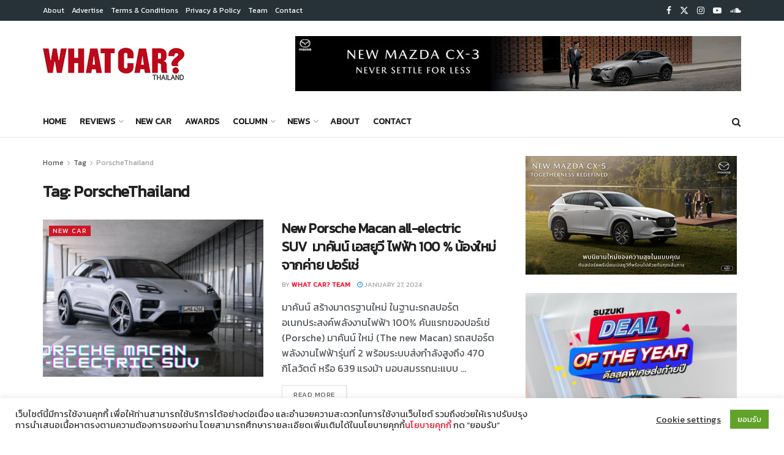

--- FILE ---
content_type: text/html; charset=UTF-8
request_url: https://whatcar.co.th/tag/porschethailand/
body_size: 32783
content:
<!doctype html>
<!--[if lt IE 7]> <html class="no-js lt-ie9 lt-ie8 lt-ie7" lang="en-US"> <![endif]-->
<!--[if IE 7]>    <html class="no-js lt-ie9 lt-ie8" lang="en-US"> <![endif]-->
<!--[if IE 8]>    <html class="no-js lt-ie9" lang="en-US"> <![endif]-->
<!--[if IE 9]>    <html class="no-js lt-ie10" lang="en-US"> <![endif]-->
<!--[if gt IE 8]><!--> <html class="no-js" lang="en-US"> <!--<![endif]-->
<head>
    <meta http-equiv="Content-Type" content="text/html; charset=UTF-8" />
    <meta name='viewport' content='width=device-width, initial-scale=1, user-scalable=yes' />
    <link rel="profile" href="https://gmpg.org/xfn/11" />
    <link rel="pingback" href="https://whatcar.co.th/xmlrpc.php" />
    <meta name='robots' content='index, follow, max-image-preview:large, max-snippet:-1, max-video-preview:-1' />
			<script type="843ff6ae3d44aed6bbc85e8b-text/javascript">
			  var jnews_ajax_url = '/?ajax-request=jnews'
			</script>
			<script type="843ff6ae3d44aed6bbc85e8b-text/javascript">;window.jnews=window.jnews||{},window.jnews.library=window.jnews.library||{},window.jnews.library=function(){"use strict";var e=this;e.win=window,e.doc=document,e.noop=function(){},e.globalBody=e.doc.getElementsByTagName("body")[0],e.globalBody=e.globalBody?e.globalBody:e.doc,e.win.jnewsDataStorage=e.win.jnewsDataStorage||{_storage:new WeakMap,put:function(e,t,n){this._storage.has(e)||this._storage.set(e,new Map),this._storage.get(e).set(t,n)},get:function(e,t){return this._storage.get(e).get(t)},has:function(e,t){return this._storage.has(e)&&this._storage.get(e).has(t)},remove:function(e,t){var n=this._storage.get(e).delete(t);return 0===!this._storage.get(e).size&&this._storage.delete(e),n}},e.windowWidth=function(){return e.win.innerWidth||e.docEl.clientWidth||e.globalBody.clientWidth},e.windowHeight=function(){return e.win.innerHeight||e.docEl.clientHeight||e.globalBody.clientHeight},e.requestAnimationFrame=e.win.requestAnimationFrame||e.win.webkitRequestAnimationFrame||e.win.mozRequestAnimationFrame||e.win.msRequestAnimationFrame||window.oRequestAnimationFrame||function(e){return setTimeout(e,1e3/60)},e.cancelAnimationFrame=e.win.cancelAnimationFrame||e.win.webkitCancelAnimationFrame||e.win.webkitCancelRequestAnimationFrame||e.win.mozCancelAnimationFrame||e.win.msCancelRequestAnimationFrame||e.win.oCancelRequestAnimationFrame||function(e){clearTimeout(e)},e.classListSupport="classList"in document.createElement("_"),e.hasClass=e.classListSupport?function(e,t){return e.classList.contains(t)}:function(e,t){return e.className.indexOf(t)>=0},e.addClass=e.classListSupport?function(t,n){e.hasClass(t,n)||t.classList.add(n)}:function(t,n){e.hasClass(t,n)||(t.className+=" "+n)},e.removeClass=e.classListSupport?function(t,n){e.hasClass(t,n)&&t.classList.remove(n)}:function(t,n){e.hasClass(t,n)&&(t.className=t.className.replace(n,""))},e.objKeys=function(e){var t=[];for(var n in e)Object.prototype.hasOwnProperty.call(e,n)&&t.push(n);return t},e.isObjectSame=function(e,t){var n=!0;return JSON.stringify(e)!==JSON.stringify(t)&&(n=!1),n},e.extend=function(){for(var e,t,n,o=arguments[0]||{},i=1,a=arguments.length;i<a;i++)if(null!==(e=arguments[i]))for(t in e)o!==(n=e[t])&&void 0!==n&&(o[t]=n);return o},e.dataStorage=e.win.jnewsDataStorage,e.isVisible=function(e){return 0!==e.offsetWidth&&0!==e.offsetHeight||e.getBoundingClientRect().length},e.getHeight=function(e){return e.offsetHeight||e.clientHeight||e.getBoundingClientRect().height},e.getWidth=function(e){return e.offsetWidth||e.clientWidth||e.getBoundingClientRect().width},e.supportsPassive=!1;try{var t=Object.defineProperty({},"passive",{get:function(){e.supportsPassive=!0}});"createEvent"in e.doc?e.win.addEventListener("test",null,t):"fireEvent"in e.doc&&e.win.attachEvent("test",null)}catch(e){}e.passiveOption=!!e.supportsPassive&&{passive:!0},e.setStorage=function(e,t){e="jnews-"+e;var n={expired:Math.floor(((new Date).getTime()+432e5)/1e3)};t=Object.assign(n,t);localStorage.setItem(e,JSON.stringify(t))},e.getStorage=function(e){e="jnews-"+e;var t=localStorage.getItem(e);return null!==t&&0<t.length?JSON.parse(localStorage.getItem(e)):{}},e.expiredStorage=function(){var t,n="jnews-";for(var o in localStorage)o.indexOf(n)>-1&&"undefined"!==(t=e.getStorage(o.replace(n,""))).expired&&t.expired<Math.floor((new Date).getTime()/1e3)&&localStorage.removeItem(o)},e.addEvents=function(t,n,o){for(var i in n){var a=["touchstart","touchmove"].indexOf(i)>=0&&!o&&e.passiveOption;"createEvent"in e.doc?t.addEventListener(i,n[i],a):"fireEvent"in e.doc&&t.attachEvent("on"+i,n[i])}},e.removeEvents=function(t,n){for(var o in n)"createEvent"in e.doc?t.removeEventListener(o,n[o]):"fireEvent"in e.doc&&t.detachEvent("on"+o,n[o])},e.triggerEvents=function(t,n,o){var i;o=o||{detail:null};return"createEvent"in e.doc?(!(i=e.doc.createEvent("CustomEvent")||new CustomEvent(n)).initCustomEvent||i.initCustomEvent(n,!0,!1,o),void t.dispatchEvent(i)):"fireEvent"in e.doc?((i=e.doc.createEventObject()).eventType=n,void t.fireEvent("on"+i.eventType,i)):void 0},e.getParents=function(t,n){void 0===n&&(n=e.doc);for(var o=[],i=t.parentNode,a=!1;!a;)if(i){var r=i;r.querySelectorAll(n).length?a=!0:(o.push(r),i=r.parentNode)}else o=[],a=!0;return o},e.forEach=function(e,t,n){for(var o=0,i=e.length;o<i;o++)t.call(n,e[o],o)},e.getText=function(e){return e.innerText||e.textContent},e.setText=function(e,t){var n="object"==typeof t?t.innerText||t.textContent:t;e.innerText&&(e.innerText=n),e.textContent&&(e.textContent=n)},e.httpBuildQuery=function(t){return e.objKeys(t).reduce(function t(n){var o=arguments.length>1&&void 0!==arguments[1]?arguments[1]:null;return function(i,a){var r=n[a];a=encodeURIComponent(a);var s=o?"".concat(o,"[").concat(a,"]"):a;return null==r||"function"==typeof r?(i.push("".concat(s,"=")),i):["number","boolean","string"].includes(typeof r)?(i.push("".concat(s,"=").concat(encodeURIComponent(r))),i):(i.push(e.objKeys(r).reduce(t(r,s),[]).join("&")),i)}}(t),[]).join("&")},e.get=function(t,n,o,i){return o="function"==typeof o?o:e.noop,e.ajax("GET",t,n,o,i)},e.post=function(t,n,o,i){return o="function"==typeof o?o:e.noop,e.ajax("POST",t,n,o,i)},e.ajax=function(t,n,o,i,a){var r=new XMLHttpRequest,s=n,c=e.httpBuildQuery(o);if(t=-1!=["GET","POST"].indexOf(t)?t:"GET",r.open(t,s+("GET"==t?"?"+c:""),!0),"POST"==t&&r.setRequestHeader("Content-type","application/x-www-form-urlencoded"),r.setRequestHeader("X-Requested-With","XMLHttpRequest"),r.onreadystatechange=function(){4===r.readyState&&200<=r.status&&300>r.status&&"function"==typeof i&&i.call(void 0,r.response)},void 0!==a&&!a){return{xhr:r,send:function(){r.send("POST"==t?c:null)}}}return r.send("POST"==t?c:null),{xhr:r}},e.scrollTo=function(t,n,o){function i(e,t,n){this.start=this.position(),this.change=e-this.start,this.currentTime=0,this.increment=20,this.duration=void 0===n?500:n,this.callback=t,this.finish=!1,this.animateScroll()}return Math.easeInOutQuad=function(e,t,n,o){return(e/=o/2)<1?n/2*e*e+t:-n/2*(--e*(e-2)-1)+t},i.prototype.stop=function(){this.finish=!0},i.prototype.move=function(t){e.doc.documentElement.scrollTop=t,e.globalBody.parentNode.scrollTop=t,e.globalBody.scrollTop=t},i.prototype.position=function(){return e.doc.documentElement.scrollTop||e.globalBody.parentNode.scrollTop||e.globalBody.scrollTop},i.prototype.animateScroll=function(){this.currentTime+=this.increment;var t=Math.easeInOutQuad(this.currentTime,this.start,this.change,this.duration);this.move(t),this.currentTime<this.duration&&!this.finish?e.requestAnimationFrame.call(e.win,this.animateScroll.bind(this)):this.callback&&"function"==typeof this.callback&&this.callback()},new i(t,n,o)},e.unwrap=function(t){var n,o=t;e.forEach(t,(function(e,t){n?n+=e:n=e})),o.replaceWith(n)},e.performance={start:function(e){performance.mark(e+"Start")},stop:function(e){performance.mark(e+"End"),performance.measure(e,e+"Start",e+"End")}},e.fps=function(){var t=0,n=0,o=0;!function(){var i=t=0,a=0,r=0,s=document.getElementById("fpsTable"),c=function(t){void 0===document.getElementsByTagName("body")[0]?e.requestAnimationFrame.call(e.win,(function(){c(t)})):document.getElementsByTagName("body")[0].appendChild(t)};null===s&&((s=document.createElement("div")).style.position="fixed",s.style.top="120px",s.style.left="10px",s.style.width="100px",s.style.height="20px",s.style.border="1px solid black",s.style.fontSize="11px",s.style.zIndex="100000",s.style.backgroundColor="white",s.id="fpsTable",c(s));var l=function(){o++,n=Date.now(),(a=(o/(r=(n-t)/1e3)).toPrecision(2))!=i&&(i=a,s.innerHTML=i+"fps"),1<r&&(t=n,o=0),e.requestAnimationFrame.call(e.win,l)};l()}()},e.instr=function(e,t){for(var n=0;n<t.length;n++)if(-1!==e.toLowerCase().indexOf(t[n].toLowerCase()))return!0},e.winLoad=function(t,n){function o(o){if("complete"===e.doc.readyState||"interactive"===e.doc.readyState)return!o||n?setTimeout(t,n||1):t(o),1}o()||e.addEvents(e.win,{load:o})},e.docReady=function(t,n){function o(o){if("complete"===e.doc.readyState||"interactive"===e.doc.readyState)return!o||n?setTimeout(t,n||1):t(o),1}o()||e.addEvents(e.doc,{DOMContentLoaded:o})},e.fireOnce=function(){e.docReady((function(){e.assets=e.assets||[],e.assets.length&&(e.boot(),e.load_assets())}),50)},e.boot=function(){e.length&&e.doc.querySelectorAll("style[media]").forEach((function(e){"not all"==e.getAttribute("media")&&e.removeAttribute("media")}))},e.create_js=function(t,n){var o=e.doc.createElement("script");switch(o.setAttribute("src",t),n){case"defer":o.setAttribute("defer",!0);break;case"async":o.setAttribute("async",!0);break;case"deferasync":o.setAttribute("defer",!0),o.setAttribute("async",!0)}e.globalBody.appendChild(o)},e.load_assets=function(){"object"==typeof e.assets&&e.forEach(e.assets.slice(0),(function(t,n){var o="";t.defer&&(o+="defer"),t.async&&(o+="async"),e.create_js(t.url,o);var i=e.assets.indexOf(t);i>-1&&e.assets.splice(i,1)})),e.assets=jnewsoption.au_scripts=window.jnewsads=[]},e.setCookie=function(e,t,n){var o="";if(n){var i=new Date;i.setTime(i.getTime()+24*n*60*60*1e3),o="; expires="+i.toUTCString()}document.cookie=e+"="+(t||"")+o+"; path=/"},e.getCookie=function(e){for(var t=e+"=",n=document.cookie.split(";"),o=0;o<n.length;o++){for(var i=n[o];" "==i.charAt(0);)i=i.substring(1,i.length);if(0==i.indexOf(t))return i.substring(t.length,i.length)}return null},e.eraseCookie=function(e){document.cookie=e+"=; Path=/; Expires=Thu, 01 Jan 1970 00:00:01 GMT;"},e.docReady((function(){e.globalBody=e.globalBody==e.doc?e.doc.getElementsByTagName("body")[0]:e.globalBody,e.globalBody=e.globalBody?e.globalBody:e.doc})),e.winLoad((function(){e.winLoad((function(){var t=!1;if(void 0!==window.jnewsadmin)if(void 0!==window.file_version_checker){var n=e.objKeys(window.file_version_checker);n.length?n.forEach((function(e){t||"10.0.4"===window.file_version_checker[e]||(t=!0)})):t=!0}else t=!0;t&&(window.jnewsHelper.getMessage(),window.jnewsHelper.getNotice())}),2500)}))},window.jnews.library=new window.jnews.library;</script><!-- Google tag (gtag.js) consent mode dataLayer added by Site Kit -->
<script type="843ff6ae3d44aed6bbc85e8b-text/javascript" id="google_gtagjs-js-consent-mode-data-layer">
/* <![CDATA[ */
window.dataLayer = window.dataLayer || [];function gtag(){dataLayer.push(arguments);}
gtag('consent', 'default', {"ad_personalization":"denied","ad_storage":"denied","ad_user_data":"denied","analytics_storage":"denied","functionality_storage":"denied","security_storage":"denied","personalization_storage":"denied","region":["AT","BE","BG","CH","CY","CZ","DE","DK","EE","ES","FI","FR","GB","GR","HR","HU","IE","IS","IT","LI","LT","LU","LV","MT","NL","NO","PL","PT","RO","SE","SI","SK"],"wait_for_update":500});
window._googlesitekitConsentCategoryMap = {"statistics":["analytics_storage"],"marketing":["ad_storage","ad_user_data","ad_personalization"],"functional":["functionality_storage","security_storage"],"preferences":["personalization_storage"]};
window._googlesitekitConsents = {"ad_personalization":"denied","ad_storage":"denied","ad_user_data":"denied","analytics_storage":"denied","functionality_storage":"denied","security_storage":"denied","personalization_storage":"denied","region":["AT","BE","BG","CH","CY","CZ","DE","DK","EE","ES","FI","FR","GB","GR","HR","HU","IE","IS","IT","LI","LT","LU","LV","MT","NL","NO","PL","PT","RO","SE","SI","SK"],"wait_for_update":500};
/* ]]> */
</script>
<!-- End Google tag (gtag.js) consent mode dataLayer added by Site Kit -->

	<!-- This site is optimized with the Yoast SEO plugin v26.7 - https://yoast.com/wordpress/plugins/seo/ -->
	<title>PorscheThailand Archives - What Car? Thailand</title>
	<link rel="canonical" href="https://whatcar.co.th/tag/porschethailand/" />
	<meta property="og:locale" content="en_US" />
	<meta property="og:type" content="article" />
	<meta property="og:title" content="PorscheThailand Archives - What Car? Thailand" />
	<meta property="og:url" content="https://whatcar.co.th/tag/porschethailand/" />
	<meta property="og:site_name" content="What Car? Thailand" />
	<meta name="twitter:card" content="summary_large_image" />
	<meta name="twitter:site" content="@whatcarthailand" />
	<script type="application/ld+json" class="yoast-schema-graph">{"@context":"https://schema.org","@graph":[{"@type":"CollectionPage","@id":"https://whatcar.co.th/tag/porschethailand/","url":"https://whatcar.co.th/tag/porschethailand/","name":"PorscheThailand Archives - What Car? Thailand","isPartOf":{"@id":"https://whatcar.co.th/#website"},"primaryImageOfPage":{"@id":"https://whatcar.co.th/tag/porschethailand/#primaryimage"},"image":{"@id":"https://whatcar.co.th/tag/porschethailand/#primaryimage"},"thumbnailUrl":"https://whatcar.co.th/wp-content/uploads/2024/01/Now.png","breadcrumb":{"@id":"https://whatcar.co.th/tag/porschethailand/#breadcrumb"},"inLanguage":"en-US"},{"@type":"ImageObject","inLanguage":"en-US","@id":"https://whatcar.co.th/tag/porschethailand/#primaryimage","url":"https://whatcar.co.th/wp-content/uploads/2024/01/Now.png","contentUrl":"https://whatcar.co.th/wp-content/uploads/2024/01/Now.png","width":1140,"height":570},{"@type":"BreadcrumbList","@id":"https://whatcar.co.th/tag/porschethailand/#breadcrumb","itemListElement":[{"@type":"ListItem","position":1,"name":"Home","item":"https://whatcar.co.th/"},{"@type":"ListItem","position":2,"name":"PorscheThailand"}]},{"@type":"WebSite","@id":"https://whatcar.co.th/#website","url":"https://whatcar.co.th/","name":"What Car? Thailand","description":"What Car? Thailand","publisher":{"@id":"https://whatcar.co.th/#organization"},"potentialAction":[{"@type":"SearchAction","target":{"@type":"EntryPoint","urlTemplate":"https://whatcar.co.th/?s={search_term_string}"},"query-input":{"@type":"PropertyValueSpecification","valueRequired":true,"valueName":"search_term_string"}}],"inLanguage":"en-US"},{"@type":"Organization","@id":"https://whatcar.co.th/#organization","name":"What Car? Thailand","url":"https://whatcar.co.th/","logo":{"@type":"ImageObject","inLanguage":"en-US","@id":"https://whatcar.co.th/#/schema/logo/image/","url":"https://whatcar.co.th/wp-content/uploads/2022/06/Cover-Best-New-Cars-2022.jpg","contentUrl":"https://whatcar.co.th/wp-content/uploads/2022/06/Cover-Best-New-Cars-2022.jpg","width":1000,"height":563,"caption":"What Car? Thailand"},"image":{"@id":"https://whatcar.co.th/#/schema/logo/image/"},"sameAs":["https://www.facebook.com/whatcarthailand/","https://x.com/whatcarthailand","https://www.instagram.com/whatcarthailand/","https://www.pinterest.com/whatcarthailand/","https://www.youtube.com/channel/UC4wdH3N8qcAqQHsp3_3FvxQ/"]}]}</script>
	<!-- / Yoast SEO plugin. -->


<link rel='dns-prefetch' href='//www.googletagmanager.com' />
<link rel='dns-prefetch' href='//fonts.googleapis.com' />
<link rel='preconnect' href='https://fonts.gstatic.com' />
<link rel="alternate" type="application/rss+xml" title="What Car? Thailand &raquo; Feed" href="https://whatcar.co.th/feed/" />
<link rel="alternate" type="application/rss+xml" title="What Car? Thailand &raquo; Comments Feed" href="https://whatcar.co.th/comments/feed/" />
<link rel="alternate" type="application/rss+xml" title="What Car? Thailand &raquo; PorscheThailand Tag Feed" href="https://whatcar.co.th/tag/porschethailand/feed/" />
<!-- whatcar.co.th is managing ads with Advanced Ads 2.0.16 – https://wpadvancedads.com/ --><script id="wcads-ready" type="843ff6ae3d44aed6bbc85e8b-text/javascript">
			window.advanced_ads_ready=function(e,a){a=a||"complete";var d=function(e){return"interactive"===a?"loading"!==e:"complete"===e};d(document.readyState)?e():document.addEventListener("readystatechange",(function(a){d(a.target.readyState)&&e()}),{once:"interactive"===a})},window.advanced_ads_ready_queue=window.advanced_ads_ready_queue||[];		</script>
		<style id='wp-img-auto-sizes-contain-inline-css' type='text/css'>
img:is([sizes=auto i],[sizes^="auto," i]){contain-intrinsic-size:3000px 1500px}
/*# sourceURL=wp-img-auto-sizes-contain-inline-css */
</style>

<link rel='stylesheet' id='wp-block-library-css' href='https://whatcar.co.th/wp-includes/css/dist/block-library/style.min.css' type='text/css' media='all' />
<style id='global-styles-inline-css' type='text/css'>
:root{--wp--preset--aspect-ratio--square: 1;--wp--preset--aspect-ratio--4-3: 4/3;--wp--preset--aspect-ratio--3-4: 3/4;--wp--preset--aspect-ratio--3-2: 3/2;--wp--preset--aspect-ratio--2-3: 2/3;--wp--preset--aspect-ratio--16-9: 16/9;--wp--preset--aspect-ratio--9-16: 9/16;--wp--preset--color--black: #000000;--wp--preset--color--cyan-bluish-gray: #abb8c3;--wp--preset--color--white: #ffffff;--wp--preset--color--pale-pink: #f78da7;--wp--preset--color--vivid-red: #cf2e2e;--wp--preset--color--luminous-vivid-orange: #ff6900;--wp--preset--color--luminous-vivid-amber: #fcb900;--wp--preset--color--light-green-cyan: #7bdcb5;--wp--preset--color--vivid-green-cyan: #00d084;--wp--preset--color--pale-cyan-blue: #8ed1fc;--wp--preset--color--vivid-cyan-blue: #0693e3;--wp--preset--color--vivid-purple: #9b51e0;--wp--preset--gradient--vivid-cyan-blue-to-vivid-purple: linear-gradient(135deg,rgb(6,147,227) 0%,rgb(155,81,224) 100%);--wp--preset--gradient--light-green-cyan-to-vivid-green-cyan: linear-gradient(135deg,rgb(122,220,180) 0%,rgb(0,208,130) 100%);--wp--preset--gradient--luminous-vivid-amber-to-luminous-vivid-orange: linear-gradient(135deg,rgb(252,185,0) 0%,rgb(255,105,0) 100%);--wp--preset--gradient--luminous-vivid-orange-to-vivid-red: linear-gradient(135deg,rgb(255,105,0) 0%,rgb(207,46,46) 100%);--wp--preset--gradient--very-light-gray-to-cyan-bluish-gray: linear-gradient(135deg,rgb(238,238,238) 0%,rgb(169,184,195) 100%);--wp--preset--gradient--cool-to-warm-spectrum: linear-gradient(135deg,rgb(74,234,220) 0%,rgb(151,120,209) 20%,rgb(207,42,186) 40%,rgb(238,44,130) 60%,rgb(251,105,98) 80%,rgb(254,248,76) 100%);--wp--preset--gradient--blush-light-purple: linear-gradient(135deg,rgb(255,206,236) 0%,rgb(152,150,240) 100%);--wp--preset--gradient--blush-bordeaux: linear-gradient(135deg,rgb(254,205,165) 0%,rgb(254,45,45) 50%,rgb(107,0,62) 100%);--wp--preset--gradient--luminous-dusk: linear-gradient(135deg,rgb(255,203,112) 0%,rgb(199,81,192) 50%,rgb(65,88,208) 100%);--wp--preset--gradient--pale-ocean: linear-gradient(135deg,rgb(255,245,203) 0%,rgb(182,227,212) 50%,rgb(51,167,181) 100%);--wp--preset--gradient--electric-grass: linear-gradient(135deg,rgb(202,248,128) 0%,rgb(113,206,126) 100%);--wp--preset--gradient--midnight: linear-gradient(135deg,rgb(2,3,129) 0%,rgb(40,116,252) 100%);--wp--preset--font-size--small: 13px;--wp--preset--font-size--medium: 20px;--wp--preset--font-size--large: 36px;--wp--preset--font-size--x-large: 42px;--wp--preset--spacing--20: 0.44rem;--wp--preset--spacing--30: 0.67rem;--wp--preset--spacing--40: 1rem;--wp--preset--spacing--50: 1.5rem;--wp--preset--spacing--60: 2.25rem;--wp--preset--spacing--70: 3.38rem;--wp--preset--spacing--80: 5.06rem;--wp--preset--shadow--natural: 6px 6px 9px rgba(0, 0, 0, 0.2);--wp--preset--shadow--deep: 12px 12px 50px rgba(0, 0, 0, 0.4);--wp--preset--shadow--sharp: 6px 6px 0px rgba(0, 0, 0, 0.2);--wp--preset--shadow--outlined: 6px 6px 0px -3px rgb(255, 255, 255), 6px 6px rgb(0, 0, 0);--wp--preset--shadow--crisp: 6px 6px 0px rgb(0, 0, 0);}:where(.is-layout-flex){gap: 0.5em;}:where(.is-layout-grid){gap: 0.5em;}body .is-layout-flex{display: flex;}.is-layout-flex{flex-wrap: wrap;align-items: center;}.is-layout-flex > :is(*, div){margin: 0;}body .is-layout-grid{display: grid;}.is-layout-grid > :is(*, div){margin: 0;}:where(.wp-block-columns.is-layout-flex){gap: 2em;}:where(.wp-block-columns.is-layout-grid){gap: 2em;}:where(.wp-block-post-template.is-layout-flex){gap: 1.25em;}:where(.wp-block-post-template.is-layout-grid){gap: 1.25em;}.has-black-color{color: var(--wp--preset--color--black) !important;}.has-cyan-bluish-gray-color{color: var(--wp--preset--color--cyan-bluish-gray) !important;}.has-white-color{color: var(--wp--preset--color--white) !important;}.has-pale-pink-color{color: var(--wp--preset--color--pale-pink) !important;}.has-vivid-red-color{color: var(--wp--preset--color--vivid-red) !important;}.has-luminous-vivid-orange-color{color: var(--wp--preset--color--luminous-vivid-orange) !important;}.has-luminous-vivid-amber-color{color: var(--wp--preset--color--luminous-vivid-amber) !important;}.has-light-green-cyan-color{color: var(--wp--preset--color--light-green-cyan) !important;}.has-vivid-green-cyan-color{color: var(--wp--preset--color--vivid-green-cyan) !important;}.has-pale-cyan-blue-color{color: var(--wp--preset--color--pale-cyan-blue) !important;}.has-vivid-cyan-blue-color{color: var(--wp--preset--color--vivid-cyan-blue) !important;}.has-vivid-purple-color{color: var(--wp--preset--color--vivid-purple) !important;}.has-black-background-color{background-color: var(--wp--preset--color--black) !important;}.has-cyan-bluish-gray-background-color{background-color: var(--wp--preset--color--cyan-bluish-gray) !important;}.has-white-background-color{background-color: var(--wp--preset--color--white) !important;}.has-pale-pink-background-color{background-color: var(--wp--preset--color--pale-pink) !important;}.has-vivid-red-background-color{background-color: var(--wp--preset--color--vivid-red) !important;}.has-luminous-vivid-orange-background-color{background-color: var(--wp--preset--color--luminous-vivid-orange) !important;}.has-luminous-vivid-amber-background-color{background-color: var(--wp--preset--color--luminous-vivid-amber) !important;}.has-light-green-cyan-background-color{background-color: var(--wp--preset--color--light-green-cyan) !important;}.has-vivid-green-cyan-background-color{background-color: var(--wp--preset--color--vivid-green-cyan) !important;}.has-pale-cyan-blue-background-color{background-color: var(--wp--preset--color--pale-cyan-blue) !important;}.has-vivid-cyan-blue-background-color{background-color: var(--wp--preset--color--vivid-cyan-blue) !important;}.has-vivid-purple-background-color{background-color: var(--wp--preset--color--vivid-purple) !important;}.has-black-border-color{border-color: var(--wp--preset--color--black) !important;}.has-cyan-bluish-gray-border-color{border-color: var(--wp--preset--color--cyan-bluish-gray) !important;}.has-white-border-color{border-color: var(--wp--preset--color--white) !important;}.has-pale-pink-border-color{border-color: var(--wp--preset--color--pale-pink) !important;}.has-vivid-red-border-color{border-color: var(--wp--preset--color--vivid-red) !important;}.has-luminous-vivid-orange-border-color{border-color: var(--wp--preset--color--luminous-vivid-orange) !important;}.has-luminous-vivid-amber-border-color{border-color: var(--wp--preset--color--luminous-vivid-amber) !important;}.has-light-green-cyan-border-color{border-color: var(--wp--preset--color--light-green-cyan) !important;}.has-vivid-green-cyan-border-color{border-color: var(--wp--preset--color--vivid-green-cyan) !important;}.has-pale-cyan-blue-border-color{border-color: var(--wp--preset--color--pale-cyan-blue) !important;}.has-vivid-cyan-blue-border-color{border-color: var(--wp--preset--color--vivid-cyan-blue) !important;}.has-vivid-purple-border-color{border-color: var(--wp--preset--color--vivid-purple) !important;}.has-vivid-cyan-blue-to-vivid-purple-gradient-background{background: var(--wp--preset--gradient--vivid-cyan-blue-to-vivid-purple) !important;}.has-light-green-cyan-to-vivid-green-cyan-gradient-background{background: var(--wp--preset--gradient--light-green-cyan-to-vivid-green-cyan) !important;}.has-luminous-vivid-amber-to-luminous-vivid-orange-gradient-background{background: var(--wp--preset--gradient--luminous-vivid-amber-to-luminous-vivid-orange) !important;}.has-luminous-vivid-orange-to-vivid-red-gradient-background{background: var(--wp--preset--gradient--luminous-vivid-orange-to-vivid-red) !important;}.has-very-light-gray-to-cyan-bluish-gray-gradient-background{background: var(--wp--preset--gradient--very-light-gray-to-cyan-bluish-gray) !important;}.has-cool-to-warm-spectrum-gradient-background{background: var(--wp--preset--gradient--cool-to-warm-spectrum) !important;}.has-blush-light-purple-gradient-background{background: var(--wp--preset--gradient--blush-light-purple) !important;}.has-blush-bordeaux-gradient-background{background: var(--wp--preset--gradient--blush-bordeaux) !important;}.has-luminous-dusk-gradient-background{background: var(--wp--preset--gradient--luminous-dusk) !important;}.has-pale-ocean-gradient-background{background: var(--wp--preset--gradient--pale-ocean) !important;}.has-electric-grass-gradient-background{background: var(--wp--preset--gradient--electric-grass) !important;}.has-midnight-gradient-background{background: var(--wp--preset--gradient--midnight) !important;}.has-small-font-size{font-size: var(--wp--preset--font-size--small) !important;}.has-medium-font-size{font-size: var(--wp--preset--font-size--medium) !important;}.has-large-font-size{font-size: var(--wp--preset--font-size--large) !important;}.has-x-large-font-size{font-size: var(--wp--preset--font-size--x-large) !important;}
/*# sourceURL=global-styles-inline-css */
</style>

<style id='classic-theme-styles-inline-css' type='text/css'>
/*! This file is auto-generated */
.wp-block-button__link{color:#fff;background-color:#32373c;border-radius:9999px;box-shadow:none;text-decoration:none;padding:calc(.667em + 2px) calc(1.333em + 2px);font-size:1.125em}.wp-block-file__button{background:#32373c;color:#fff;text-decoration:none}
/*# sourceURL=/wp-includes/css/classic-themes.min.css */
</style>
<link rel='stylesheet' id='cookie-law-info-css' href='https://whatcar.co.th/wp-content/plugins/cookie-law-info/legacy/public/css/cookie-law-info-public.css' type='text/css' media='all' />
<link rel='stylesheet' id='cookie-law-info-gdpr-css' href='https://whatcar.co.th/wp-content/plugins/cookie-law-info/legacy/public/css/cookie-law-info-gdpr.css' type='text/css' media='all' />
<link rel='stylesheet' id='js_composer_front-css' href='https://whatcar.co.th/wp-content/plugins/js_composer/assets/css/js_composer.min.css' type='text/css' media='all' />
<link crossorigin="anonymous" rel='stylesheet' id='jeg_customizer_font-css' href='//fonts.googleapis.com/css?family=Kanit%3Areguler&#038;display=swap&#038;ver=1.3.2' type='text/css' media='all' />
<link rel='stylesheet' id='unslider-css-css' href='https://whatcar.co.th/wp-content/plugins/advanced-ads-slider/public/assets/css/unslider.css' type='text/css' media='all' />
<link rel='stylesheet' id='slider-css-css' href='https://whatcar.co.th/wp-content/plugins/advanced-ads-slider/public/assets/css/slider.css' type='text/css' media='all' />
<link rel='stylesheet' id='js_composer_custom_css-css' href='//whatcar.co.th/wp-content/uploads/js_composer/custom.css' type='text/css' media='all' />
<link rel='stylesheet' id='font-awesome-css' href='https://whatcar.co.th/wp-content/themes/jnews/assets/fonts/font-awesome/font-awesome.min.css' type='text/css' media='all' />
<link rel='stylesheet' id='jnews-frontend-css' href='https://whatcar.co.th/wp-content/themes/jnews/assets/dist/frontend.min.css' type='text/css' media='all' />
<link rel='stylesheet' id='jnews-js-composer-css' href='https://whatcar.co.th/wp-content/themes/jnews/assets/css/js-composer-frontend.css' type='text/css' media='all' />
<link rel='stylesheet' id='jnews-style-css' href='https://whatcar.co.th/wp-content/themes/jnews/style.css' type='text/css' media='all' />
<link rel='stylesheet' id='jnews-darkmode-css' href='https://whatcar.co.th/wp-content/themes/jnews/assets/css/darkmode.css' type='text/css' media='all' />
<script type="843ff6ae3d44aed6bbc85e8b-text/javascript" src="https://whatcar.co.th/wp-includes/js/jquery/jquery.min.js" id="jquery-core-js"></script>
<script type="843ff6ae3d44aed6bbc85e8b-text/javascript" src="https://whatcar.co.th/wp-includes/js/jquery/jquery-migrate.min.js" id="jquery-migrate-js"></script>
<script type="843ff6ae3d44aed6bbc85e8b-text/javascript" id="cookie-law-info-js-extra">
/* <![CDATA[ */
var Cli_Data = {"nn_cookie_ids":["_gid","_lscache_vary","_gat_gtag_UA_51917967_1","pvc_visits[0]","muc_ads","jnews_view_counter_visits[0]","CookieLawInfoConsent","cookielawinfo-checkbox-necessary","cookielawinfo-checkbox-functional","cookielawinfo-checkbox-performance","cookielawinfo-checkbox-analytics","cookielawinfo-checkbox-advertisement","cookielawinfo-checkbox-others","advanced_ads_browser_width","personalization_id","_fbp","_ga"],"cookielist":[],"non_necessary_cookies":{"necessary":["CookieLawInfoConsent"],"performance":["_lscache_vary"],"analytics":["_ga","_gid","_gat_gtag_UA_51917967_1"],"advertisement":["advanced_ads_browser_width","personalization_id","_fbp"],"others":["pvc_visits[0]","muc_ads","jnews_view_counter_visits[0]"]},"ccpaEnabled":"1","ccpaRegionBased":"","ccpaBarEnabled":"1","strictlyEnabled":["necessary","obligatoire"],"ccpaType":"ccpa_gdpr","js_blocking":"1","custom_integration":"","triggerDomRefresh":"","secure_cookies":""};
var cli_cookiebar_settings = {"animate_speed_hide":"500","animate_speed_show":"500","background":"#FFF","border":"#b1a6a6c2","border_on":"","button_1_button_colour":"#61a229","button_1_button_hover":"#4e8221","button_1_link_colour":"#fff","button_1_as_button":"1","button_1_new_win":"","button_2_button_colour":"#333","button_2_button_hover":"#292929","button_2_link_colour":"#444","button_2_as_button":"","button_2_hidebar":"","button_3_button_colour":"#3566bb","button_3_button_hover":"#2a5296","button_3_link_colour":"#fff","button_3_as_button":"1","button_3_new_win":"","button_4_button_colour":"#000","button_4_button_hover":"#000000","button_4_link_colour":"#333333","button_4_as_button":"","button_7_button_colour":"#61a229","button_7_button_hover":"#4e8221","button_7_link_colour":"#fff","button_7_as_button":"1","button_7_new_win":"","font_family":"inherit","header_fix":"","notify_animate_hide":"1","notify_animate_show":"","notify_div_id":"#cookie-law-info-bar","notify_position_horizontal":"right","notify_position_vertical":"bottom","scroll_close":"","scroll_close_reload":"","accept_close_reload":"","reject_close_reload":"","showagain_tab":"","showagain_background":"#fff","showagain_border":"#000","showagain_div_id":"#cookie-law-info-again","showagain_x_position":"100px","text":"#333333","show_once_yn":"","show_once":"10000","logging_on":"","as_popup":"","popup_overlay":"1","bar_heading_text":"","cookie_bar_as":"banner","popup_showagain_position":"bottom-right","widget_position":"right"};
var log_object = {"ajax_url":"https://whatcar.co.th/wp-admin/admin-ajax.php"};
//# sourceURL=cookie-law-info-js-extra
/* ]]> */
</script>
<script type="843ff6ae3d44aed6bbc85e8b-text/javascript" src="https://whatcar.co.th/wp-content/plugins/cookie-law-info/legacy/public/js/cookie-law-info-public.js" id="cookie-law-info-js"></script>
<script type="843ff6ae3d44aed6bbc85e8b-text/javascript" id="cookie-law-info-ccpa-js-extra">
/* <![CDATA[ */
var ccpa_data = {"opt_out_prompt":"Do you really wish to opt out?","opt_out_confirm":"Confirm","opt_out_cancel":"Cancel"};
//# sourceURL=cookie-law-info-ccpa-js-extra
/* ]]> */
</script>
<script type="843ff6ae3d44aed6bbc85e8b-text/javascript" src="https://whatcar.co.th/wp-content/plugins/cookie-law-info/legacy/admin/modules/ccpa/assets/js/cookie-law-info-ccpa.js" id="cookie-law-info-ccpa-js"></script>
<script type="843ff6ae3d44aed6bbc85e8b-text/javascript" id="advanced-ads-advanced-js-js-extra">
/* <![CDATA[ */
var advads_options = {"blog_id":"1","privacy":{"enabled":false,"state":"not_needed"}};
//# sourceURL=advanced-ads-advanced-js-js-extra
/* ]]> */
</script>
<script type="843ff6ae3d44aed6bbc85e8b-text/javascript" src="https://whatcar.co.th/wp-content/plugins/advanced-ads/public/assets/js/advanced.min.js" id="advanced-ads-advanced-js-js"></script>

<!-- Google tag (gtag.js) snippet added by Site Kit -->
<!-- Google Analytics snippet added by Site Kit -->
<script type="843ff6ae3d44aed6bbc85e8b-text/javascript" src="https://www.googletagmanager.com/gtag/js?id=G-X4N2FCKR8C" id="google_gtagjs-js" async></script>
<script type="843ff6ae3d44aed6bbc85e8b-text/javascript" id="google_gtagjs-js-after">
/* <![CDATA[ */
window.dataLayer = window.dataLayer || [];function gtag(){dataLayer.push(arguments);}
gtag("set","linker",{"domains":["whatcar.co.th"]});
gtag("js", new Date());
gtag("set", "developer_id.dZTNiMT", true);
gtag("config", "G-X4N2FCKR8C");
//# sourceURL=google_gtagjs-js-after
/* ]]> */
</script>
<script type="843ff6ae3d44aed6bbc85e8b-text/javascript"></script><link rel="https://api.w.org/" href="https://whatcar.co.th/wp-json/" /><link rel="alternate" title="JSON" type="application/json" href="https://whatcar.co.th/wp-json/wp/v2/tags/8263" /><link rel="EditURI" type="application/rsd+xml" title="RSD" href="https://whatcar.co.th/xmlrpc.php?rsd" />
<meta name="generator" content="WordPress 6.9" />
<meta name="generator" content="Site Kit by Google 1.170.0" />		<script type="843ff6ae3d44aed6bbc85e8b-text/javascript">
				(function(c,l,a,r,i,t,y){
					c[a]=c[a]||function(){(c[a].q=c[a].q||[]).push(arguments)};t=l.createElement(r);t.async=1;
					t.src="https://www.clarity.ms/tag/"+i+"?ref=wordpress";y=l.getElementsByTagName(r)[0];y.parentNode.insertBefore(t,y);
				})(window, document, "clarity", "script", "ft8691wy9e");
		</script>
		<script type="843ff6ae3d44aed6bbc85e8b-text/javascript">advads_items = { conditions: {}, display_callbacks: {}, display_effect_callbacks: {}, hide_callbacks: {}, backgrounds: {}, effect_durations: {}, close_functions: {}, showed: [] };</script><style type="text/css" id="wcads-layer-custom-css"></style>
<!-- Meta Pixel Code -->
<script type="text/plain" data-cli-class="cli-blocker-script"  data-cli-script-type="analytics" data-cli-block="true"  data-cli-element-position="head">
!function(f,b,e,v,n,t,s){if(f.fbq)return;n=f.fbq=function(){n.callMethod?
n.callMethod.apply(n,arguments):n.queue.push(arguments)};if(!f._fbq)f._fbq=n;
n.push=n;n.loaded=!0;n.version='2.0';n.queue=[];t=b.createElement(e);t.async=!0;
t.src=v;s=b.getElementsByTagName(e)[0];s.parentNode.insertBefore(t,s)}(window,
document,'script','https://connect.facebook.net/en_US/fbevents.js');
</script>
<!-- End Meta Pixel Code -->
<script type="text/plain" data-cli-class="cli-blocker-script"  data-cli-script-type="analytics" data-cli-block="true"  data-cli-element-position="head">var url = window.location.origin + '?ob=open-bridge';
            fbq('set', 'openbridge', '1076927715665660', url);
fbq('init', '1076927715665660', {}, {
    "agent": "wordpress-6.9-4.1.5"
})</script><script type="text/plain" data-cli-class="cli-blocker-script"  data-cli-script-type="analytics" data-cli-block="true"  data-cli-element-position="head">
    fbq('track', 'PageView', []);
  </script>		<script type="843ff6ae3d44aed6bbc85e8b-text/javascript">
			var advadsCfpQueue = [];
			var advadsCfpAd = function( adID ) {
				if ( 'undefined' === typeof advadsProCfp ) {
					advadsCfpQueue.push( adID )
				} else {
					advadsProCfp.addElement( adID )
				}
			}
		</script>
		<meta name="generator" content="Powered by WPBakery Page Builder - drag and drop page builder for WordPress."/>
<!-- There is no amphtml version available for this URL. -->
<!-- Google Tag Manager snippet added by Site Kit -->
<script type="843ff6ae3d44aed6bbc85e8b-text/javascript">
/* <![CDATA[ */

			( function( w, d, s, l, i ) {
				w[l] = w[l] || [];
				w[l].push( {'gtm.start': new Date().getTime(), event: 'gtm.js'} );
				var f = d.getElementsByTagName( s )[0],
					j = d.createElement( s ), dl = l != 'dataLayer' ? '&l=' + l : '';
				j.async = true;
				j.src = 'https://www.googletagmanager.com/gtm.js?id=' + i + dl;
				f.parentNode.insertBefore( j, f );
			} )( window, document, 'script', 'dataLayer', 'GTM-WNKWBX' );
			
/* ]]> */
</script>

<!-- End Google Tag Manager snippet added by Site Kit -->
<link rel="icon" href="https://whatcar.co.th/wp-content/uploads/2022/04/icon-75x75.jpg" sizes="32x32" />
<link rel="icon" href="https://whatcar.co.th/wp-content/uploads/2022/04/icon-250x250.jpg" sizes="192x192" />
<link rel="apple-touch-icon" href="https://whatcar.co.th/wp-content/uploads/2022/04/icon-250x250.jpg" />
<meta name="msapplication-TileImage" content="https://whatcar.co.th/wp-content/uploads/2022/04/icon-350x350.jpg" />
<script type="843ff6ae3d44aed6bbc85e8b-text/javascript">

!function(e,t,n,s,u,a){e.twq||(s=e.twq=function(){s.exe?s.exe.apply(s,arguments):s.queue.push(arguments);
},s.version='1.1',s.queue=[],u=t.createElement(n),u.async=!0,u.src='//static.ads-twitter.com/uwt.js',
a=t.getElementsByTagName(n)[0],a.parentNode.insertBefore(u,a))}(window,document,'script');
// Insert Twitter Pixel ID and Standard Event data below
twq('init','o1zfu');
twq('track','PageView');





</script><style id="jeg_dynamic_css" type="text/css" data-type="jeg_custom-css">.jeg_container, .jeg_content, .jeg_boxed .jeg_main .jeg_container, .jeg_autoload_separator { background-color : #ffffff; } body { --j-body-color : #53585c; --j-heading-color : #212121; } body,.jeg_newsfeed_list .tns-outer .tns-controls button,.jeg_filter_button,.owl-carousel .owl-nav div,.jeg_readmore,.jeg_hero_style_7 .jeg_post_meta a,.widget_calendar thead th,.widget_calendar tfoot a,.jeg_socialcounter a,.entry-header .jeg_meta_like a,.entry-header .jeg_meta_comment a,.entry-header .jeg_meta_donation a,.entry-header .jeg_meta_bookmark a,.entry-content tbody tr:hover,.entry-content th,.jeg_splitpost_nav li:hover a,#breadcrumbs a,.jeg_author_socials a:hover,.jeg_footer_content a,.jeg_footer_bottom a,.jeg_cartcontent,.woocommerce .woocommerce-breadcrumb a { color : #53585c; } h1,h2,h3,h4,h5,h6,.jeg_post_title a,.entry-header .jeg_post_title,.jeg_hero_style_7 .jeg_post_title a,.jeg_block_title,.jeg_splitpost_bar .current_title,.jeg_video_playlist_title,.gallery-caption,.jeg_push_notification_button>a.button { color : #212121; } .split-template-9 .pagenum, .split-template-10 .pagenum, .split-template-11 .pagenum, .split-template-12 .pagenum, .split-template-13 .pagenum, .split-template-15 .pagenum, .split-template-18 .pagenum, .split-template-20 .pagenum, .split-template-19 .current_title span, .split-template-20 .current_title span { background-color : #212121; } .jeg_topbar, .jeg_topbar.dark, .jeg_topbar.custom { background : #263238; } .jeg_header .jeg_bottombar, .jeg_header .jeg_bottombar.jeg_navbar_dark, .jeg_bottombar.jeg_navbar_boxed .jeg_nav_row, .jeg_bottombar.jeg_navbar_dark.jeg_navbar_boxed .jeg_nav_row { border-top-width : 0px; } .jeg_mobile_midbar, .jeg_mobile_midbar.dark { background : #263238; } .jeg_navbar_mobile_menu { border-top-color : rgb(38,50,56); } .jeg_header .socials_widget > a > i.fa:before { color : #f5f5f5; } .jeg_header .socials_widget.nobg > a > i > span.jeg-icon svg { fill : #f5f5f5; } .jeg_header .socials_widget.nobg > a > span.jeg-icon svg { fill : #f5f5f5; } .jeg_header .socials_widget > a > span.jeg-icon svg { fill : #f5f5f5; } .jeg_header .socials_widget > a > i > span.jeg-icon svg { fill : #f5f5f5; } .jnews .jeg_menu.jeg_top_menu li > ul { background-color : rgb(38,50,56); } #jeg_off_canvas.dark .jeg_mobile_wrapper, #jeg_off_canvas .jeg_mobile_wrapper { background : rgb(38,50,56); } .jeg_footer_content,.jeg_footer.dark .jeg_footer_content { background-color : #263238; } body,input,textarea,select,.chosen-container-single .chosen-single,.btn,.button { font-family: Kanit,Helvetica,Arial,sans-serif; } .jeg_header, .jeg_mobile_wrapper { font-family: Kanit,Helvetica,Arial,sans-serif; } .jeg_main_menu > li > a { font-family: Kanit,Helvetica,Arial,sans-serif; } h3.jeg_block_title, .jeg_footer .jeg_footer_heading h3, .jeg_footer .widget h2, .jeg_tabpost_nav li { font-family: Kanit,Helvetica,Arial,sans-serif; } .jeg_post_title, .entry-header .jeg_post_title, .jeg_single_tpl_2 .entry-header .jeg_post_title, .jeg_single_tpl_3 .entry-header .jeg_post_title, .jeg_single_tpl_6 .entry-header .jeg_post_title, .jeg_content .jeg_custom_title_wrapper .jeg_post_title { font-family: Kanit,Helvetica,Arial,sans-serif;font-size: 45px;  } .jeg_post_excerpt p, .content-inner p { font-family: Kanit,Helvetica,Arial,sans-serif;font-size: 16px;  } .jeg_post_excerpt li, .content-inner li { font-family: Kanit,Helvetica,Arial,sans-serif; } .entry-content blockquote * ,.entry-content blockquote p { font-family: Kanit,Helvetica,Arial,sans-serif; } .entry-content h1 { font-family: Kanit,Helvetica,Arial,sans-serif; } .entry-content h2 { font-family: Kanit,Helvetica,Arial,sans-serif; } .entry-content h3 { font-family: Kanit,Helvetica,Arial,sans-serif; } .entry-content h4 { font-family: Kanit,Helvetica,Arial,sans-serif; } .entry-content h5 { font-family: Kanit,Helvetica,Arial,sans-serif; } .entry-content h6 { font-family: Kanit,Helvetica,Arial,sans-serif; } .jeg_thumb .jeg_post_category a,.jeg_pl_lg_box .jeg_post_category a,.jeg_pl_md_box .jeg_post_category a,.jeg_postblock_carousel_2 .jeg_post_category a,.jeg_heroblock .jeg_post_category a,.jeg_slide_caption .jeg_post_category a { background-color : #ce1628; } .jeg_overlay_slider .jeg_post_category,.jeg_thumb .jeg_post_category a,.jeg_pl_lg_box .jeg_post_category a,.jeg_pl_md_box .jeg_post_category a,.jeg_postblock_carousel_2 .jeg_post_category a,.jeg_heroblock .jeg_post_category a,.jeg_slide_caption .jeg_post_category a { border-color : #ce1628; } </style><style type="text/css">
					.no_thumbnail .jeg_thumb,
					.thumbnail-container.no_thumbnail {
					    display: none !important;
					}
					.jeg_search_result .jeg_pl_xs_3.no_thumbnail .jeg_postblock_content,
					.jeg_sidefeed .jeg_pl_xs_3.no_thumbnail .jeg_postblock_content,
					.jeg_pl_sm.no_thumbnail .jeg_postblock_content {
					    margin-left: 0;
					}
					.jeg_postblock_11 .no_thumbnail .jeg_postblock_content,
					.jeg_postblock_12 .no_thumbnail .jeg_postblock_content,
					.jeg_postblock_12.jeg_col_3o3 .no_thumbnail .jeg_postblock_content  {
					    margin-top: 0;
					}
					.jeg_postblock_15 .jeg_pl_md_box.no_thumbnail .jeg_postblock_content,
					.jeg_postblock_19 .jeg_pl_md_box.no_thumbnail .jeg_postblock_content,
					.jeg_postblock_24 .jeg_pl_md_box.no_thumbnail .jeg_postblock_content,
					.jeg_sidefeed .jeg_pl_md_box .jeg_postblock_content {
					    position: relative;
					}
					.jeg_postblock_carousel_2 .no_thumbnail .jeg_post_title a,
					.jeg_postblock_carousel_2 .no_thumbnail .jeg_post_title a:hover,
					.jeg_postblock_carousel_2 .no_thumbnail .jeg_post_meta .fa {
					    color: #212121 !important;
					} 
					.jnews-dark-mode .jeg_postblock_carousel_2 .no_thumbnail .jeg_post_title a,
					.jnews-dark-mode .jeg_postblock_carousel_2 .no_thumbnail .jeg_post_title a:hover,
					.jnews-dark-mode .jeg_postblock_carousel_2 .no_thumbnail .jeg_post_meta .fa {
					    color: #fff !important;
					} 
				</style>		<style type="text/css" id="wp-custom-css">
			.score_good{
	background-image: url('https://whatcar.co.th/images/bg-star5.png');
	background-color: #e10000;
	background-repeat: no-repeat;
  position: relative;
  width: 100px;
  height: auto;
}
.score_avg{
  background-image: url('https://whatcar.co.th/images/bg-star5.png');
	background-color: #e10000;
	background-repeat: no-repeat;
  position: relative;
  width: 100px;
  height: auto;
}
.score_bad{
  background-image: url('https://whatcar.co.th/images/bg-star5.png');
	background-color: #e10000;
	background-repeat: no-repeat;
  position: relative;
  width: 100px;
  height: auto;
}
.jeg_review_wrap {
    border-top: none;
}
.jnews_boxed_container .jeg_main .widget{padding: 0;
}
.jnews_boxed_container_shadow .jeg_main .widget{box-shadow:none;
}
.jnews_boxed_container_shadow .jeg_inner_content{padding: 0;
}
.jnews_boxed_container_shadow .jeg_inner_content{box-shadow:none;
}
.fa-star-o:before {content: url(https://whatcar.co.th/images/rating-red-off.png);
}
.fa.fa-star-half-o:before {content: url(https://whatcar.co.th/images/rating-red-half.png);
}
.fa-star:before {content: url(https://whatcar.co.th/images/rating-red-on.png);
}
.fa.fa-star-half-o:before {content:url(https://whatcar.co.th/images/rating-red-half.png);
[class*=jeg_] .fa.fa-star-half-o:before {
    content: url(https://whatcar.co.th/images/rating-red-half.png);
}
.jeg_review_stars .fa {
    color: #F7C90D;
}
.entry-content blockquote, .entry-content q {
    border-color: #cf2e2e;
}
.entry-content iframe {
    width: 900px;
}
.jeg_post_meta .fa, .jeg_post_meta .jpwt-icon{
		color: #dd0909; }
.jeg_review_stars .fa {
    color: #dd0909;
}
.jeg_topbar.dark {
    background: #263238;
    color: #f5f5f5;
    border-bottom-width: 0;
}
.jeg_mobile_bottombar.dark {
  background: #263238;
}
.dark .jeg_mobile_wrapper {
  background-color: #263238;
}
.jeg_reviewstars.reviewscore{
    color: #dd0909;
}
[class*=jeg_] .fa.fa-star-half-o:befor {content: url(https://whatcar.co.th/images/rating-red-half.png);
}		</style>
		<style type="text/css" data-type="vc_shortcodes-custom-css">.vc_custom_1655647873018{padding-top: 60px !important;padding-bottom: 40px !important;background-color: #263238 !important;}.vc_custom_1655647428196{padding-top: 22px !important;padding-bottom: 12px !important;background-color: #172933 !important;}.vc_custom_1655646700477{padding-top: 5px !important;padding-bottom: 5px !important;}.vc_custom_1655646809996{padding-top: 5px !important;padding-bottom: 5px !important;}.vc_custom_1655633755970{margin-bottom: 0px !important;}</style><noscript><style> .wpb_animate_when_almost_visible { opacity: 1; }</style></noscript><link rel='stylesheet' id='cookie-law-info-table-css' href='https://whatcar.co.th/wp-content/plugins/cookie-law-info/legacy/public/css/cookie-law-info-table.css' type='text/css' media='all' />
</head>
<body class="archive tag tag-porschethailand tag-8263 wp-embed-responsive wp-theme-jnews jeg_toggle_light jnews jnews_boxed_container jnews_boxed_container_shadow jsc_normal wpb-js-composer js-comp-ver-8.7.2 vc_responsive aa-prefix-wcads-">

    
    
    <div class="jeg_ad jeg_ad_top jnews_header_top_ads">
        <div class='ads-wrapper  '><div class='ads_shortcode'></div></div>    </div>

    <!-- The Main Wrapper
    ============================================= -->
    <div class="jeg_viewport">

        
        <div class="jeg_header_wrapper">
            <div class="jeg_header_instagram_wrapper">
    </div>

<!-- HEADER -->
<div class="jeg_header normal">
    <div class="jeg_topbar jeg_container jeg_navbar_wrapper dark">
    <div class="container">
        <div class="jeg_nav_row">
            
                <div class="jeg_nav_col jeg_nav_left  jeg_nav_grow">
                    <div class="item_wrap jeg_nav_alignleft">
                        <div class="jeg_nav_item">
	<ul class="jeg_menu jeg_top_menu"><li id="menu-item-97246" class="menu-item menu-item-type-post_type menu-item-object-page menu-item-97246"><a href="https://whatcar.co.th/about-us/">About</a></li>
<li id="menu-item-97242" class="menu-item menu-item-type-post_type menu-item-object-page menu-item-97242"><a href="https://whatcar.co.th/advertise/">Advertise</a></li>
<li id="menu-item-97243" class="menu-item menu-item-type-post_type menu-item-object-page menu-item-97243"><a href="https://whatcar.co.th/terms-conditions/">Terms &#038; Conditions</a></li>
<li id="menu-item-64923" class="menu-item menu-item-type-post_type menu-item-object-page menu-item-privacy-policy menu-item-64923"><a rel="privacy-policy" href="https://whatcar.co.th/privacy-policy/">Privacy &#038; Policy</a></li>
<li id="menu-item-97244" class="menu-item menu-item-type-post_type menu-item-object-page menu-item-97244"><a href="https://whatcar.co.th/what-car-thailand-team/">Team</a></li>
<li id="menu-item-97245" class="menu-item menu-item-type-post_type menu-item-object-page menu-item-97245"><a href="https://whatcar.co.th/contact/">Contact</a></li>
</ul></div>                    </div>
                </div>

                
                <div class="jeg_nav_col jeg_nav_center  jeg_nav_normal">
                    <div class="item_wrap jeg_nav_aligncenter">
                        			<div
				class="jeg_nav_item socials_widget jeg_social_icon_block nobg">
				<a href="https://www.facebook.com/whatcarthailand" target='_blank' rel='external noopener nofollow'  aria-label="Find us on Facebook" class="jeg_facebook"><i class="fa fa-facebook"></i> </a><a href="https://twitter.com/whatcarthailand" target='_blank' rel='external noopener nofollow'  aria-label="Find us on Twitter" class="jeg_twitter"><i class="fa fa-twitter"><span class="jeg-icon icon-twitter"><svg xmlns="http://www.w3.org/2000/svg" height="1em" viewBox="0 0 512 512"><!--! Font Awesome Free 6.4.2 by @fontawesome - https://fontawesome.com License - https://fontawesome.com/license (Commercial License) Copyright 2023 Fonticons, Inc. --><path d="M389.2 48h70.6L305.6 224.2 487 464H345L233.7 318.6 106.5 464H35.8L200.7 275.5 26.8 48H172.4L272.9 180.9 389.2 48zM364.4 421.8h39.1L151.1 88h-42L364.4 421.8z"/></svg></span></i> </a><a href="https://www.instagram.com/whatcarthailand/" target='_blank' rel='external noopener nofollow'  aria-label="Find us on Instagram" class="jeg_instagram"><i class="fa fa-instagram"></i> </a><a href="https://youtube.com/channel/UC4wdH3N8qcAqQHsp3_3FvxQ" target='_blank' rel='external noopener nofollow'  aria-label="Find us on Youtube" class="jeg_youtube"><i class="fa fa-youtube-play"></i> </a><a href="https://soundcloud.com/whatcarthailand" target='_blank' rel='external noopener nofollow'  aria-label="Find us on Soundcloud" class="jeg_soundcloud"><i class="fa fa-soundcloud"></i> </a>			</div>
			                    </div>
                </div>

                
                <div class="jeg_nav_col jeg_nav_right  jeg_nav_normal">
                    <div class="item_wrap jeg_nav_alignright">
                                            </div>
                </div>

                        </div>
    </div>
</div><!-- /.jeg_container --><div class="jeg_midbar jeg_container jeg_navbar_wrapper normal">
    <div class="container">
        <div class="jeg_nav_row">
            
                <div class="jeg_nav_col jeg_nav_left jeg_nav_normal">
                    <div class="item_wrap jeg_nav_alignleft">
                        <div class="jeg_nav_item jeg_logo jeg_desktop_logo">
			<div class="site-title">
			<a href="https://whatcar.co.th/" aria-label="Visit Homepage" style="padding: 0 0 0 0;">
				<img class='jeg_logo_img' src="https://whatcar.co.th/wp-content/uploads/2022/05/whatcar_Header-Logo.png.webp" srcset="https://whatcar.co.th/wp-content/uploads/2022/05/whatcar_Header-Logo.png.webp 1x, https://whatcar.co.th/wp-content/uploads/2022/05/whatcar_Header-Logo-Retina.png.webp 2x" alt="What Car? Thailand"data-light-src="https://whatcar.co.th/wp-content/uploads/2022/05/whatcar_Header-Logo.png" data-light-srcset="https://whatcar.co.th/wp-content/uploads/2022/05/whatcar_Header-Logo.png 1x, https://whatcar.co.th/wp-content/uploads/2022/05/whatcar_Header-Logo-Retina.png 2x" data-dark-src="https://whatcar.co.th/wp-content/uploads/2022/05/whatcar_logo-Dark-Header-Logo.png" data-dark-srcset="https://whatcar.co.th/wp-content/uploads/2022/05/whatcar_logo-Dark-Header-Logo.png 1x, https://whatcar.co.th/wp-content/uploads/2022/05/whatcar_logo-Dark-Header-Logo-Retina.png 2x"width="231" height="56">			</a>
		</div>
	</div>
                    </div>
                </div>

                
                <div class="jeg_nav_col jeg_nav_center jeg_nav_normal">
                    <div class="item_wrap jeg_nav_aligncenter">
                                            </div>
                </div>

                
                <div class="jeg_nav_col jeg_nav_right jeg_nav_grow">
                    <div class="item_wrap jeg_nav_alignright">
                        <div class="jeg_nav_item jeg_ad jeg_ad_top jnews_header_ads">
    <div class='ads-wrapper  '><div class='ads_shortcode'><div style="margin-left: auto;margin-right: auto;text-align: center;" id="wcads-3248670550" data-wcads-trackid="98134" data-wcads-trackbid="1" class="wcads-target"><a data-no-instant="1" href="https://www.mazda.co.th/cars/mazda-cx3/" rel="noopener nofollow sponsored" class="a2t-link" target="_blank" aria-label="Mazda-CX-3-Banner-whatcar-728x90-102023"><img fetchpriority="high" decoding="async" src="https://whatcar.co.th/wp-content/uploads/2023/09/Mazda-CX-3-Banner-728x90-102023.jpg.webp" alt="Mazda-CX-3-Banner-whatcar-728x90-102023"  width="728" height="90"  style="display: inline-block;" /></a></div></div></div></div>                    </div>
                </div>

                        </div>
    </div>
</div><div class="jeg_bottombar jeg_navbar jeg_container jeg_navbar_wrapper jeg_navbar_normal jeg_navbar_normal">
    <div class="container">
        <div class="jeg_nav_row">
            
                <div class="jeg_nav_col jeg_nav_left jeg_nav_grow">
                    <div class="item_wrap jeg_nav_alignleft">
                        <div class="jeg_nav_item jeg_main_menu_wrapper">
<div class="jeg_mainmenu_wrap"><ul class="jeg_menu jeg_main_menu jeg_menu_style_1" data-animation="animate"><li id="menu-item-62520" class="menu-item menu-item-type-post_type menu-item-object-page menu-item-home menu-item-62520 bgnav" data-item-row="default" ><a href="https://whatcar.co.th/">Home</a></li>
<li id="menu-item-62521" class="menu-item menu-item-type-taxonomy menu-item-object-category menu-item-has-children menu-item-62521 bgnav" data-item-row="default" ><a href="https://whatcar.co.th/category/reviews/">Reviews</a>
<ul class="sub-menu">
	<li id="menu-item-62523" class="menu-item menu-item-type-taxonomy menu-item-object-category menu-item-62523 bgnav" data-item-row="default" ><a href="https://whatcar.co.th/category/reviews/first-drive/">First Drive</a></li>
	<li id="menu-item-62526" class="menu-item menu-item-type-taxonomy menu-item-object-category menu-item-62526 bgnav" data-item-row="default" ><a href="https://whatcar.co.th/category/reviews/road-test/">Road Test</a></li>
	<li id="menu-item-80456" class="menu-item menu-item-type-taxonomy menu-item-object-category menu-item-80456 bgnav" data-item-row="default" ><a href="https://whatcar.co.th/category/reviews/road-trips/">Road Trips</a></li>
	<li id="menu-item-62522" class="menu-item menu-item-type-taxonomy menu-item-object-category menu-item-62522 bgnav" data-item-row="default" ><a href="https://whatcar.co.th/category/reviews/comparison/">Comparison</a></li>
</ul>
</li>
<li id="menu-item-67917" class="menu-item menu-item-type-taxonomy menu-item-object-category menu-item-67917 bgnav" data-item-row="default" ><a href="https://whatcar.co.th/category/new-car/">New Car</a></li>
<li id="menu-item-64927" class="menu-item menu-item-type-taxonomy menu-item-object-category menu-item-64927 bgnav" data-item-row="default" ><a href="https://whatcar.co.th/category/awards/">Awards</a></li>
<li id="menu-item-1392" class="menu-item menu-item-type-post_type menu-item-object-page menu-item-has-children menu-item-1392 bgnav" data-item-row="default" ><a href="https://whatcar.co.th/column/">Column</a>
<ul class="sub-menu">
	<li id="menu-item-34642" class="menu-item menu-item-type-taxonomy menu-item-object-category menu-item-34642 bgnav" data-item-row="default" ><a href="https://whatcar.co.th/category/editor-s-talk/">Editor&#8217;s Talk</a></li>
	<li id="menu-item-1395" class="menu-item menu-item-type-taxonomy menu-item-object-category menu-item-1395 bgnav" data-item-row="default" ><a href="https://whatcar.co.th/category/insights/">Insights</a></li>
	<li id="menu-item-1396" class="menu-item menu-item-type-taxonomy menu-item-object-category menu-item-1396 bgnav" data-item-row="default" ><a href="https://whatcar.co.th/category/your-cars/">Your Cars</a></li>
	<li id="menu-item-62528" class="menu-item menu-item-type-taxonomy menu-item-object-category menu-item-62528 bgnav" data-item-row="default" ><a href="https://whatcar.co.th/category/feature/">Feature</a></li>
	<li id="menu-item-62527" class="menu-item menu-item-type-taxonomy menu-item-object-category menu-item-62527 bgnav" data-item-row="default" ><a href="https://whatcar.co.th/category/advice/">Advice</a></li>
	<li id="menu-item-1382" class="menu-item menu-item-type-taxonomy menu-item-object-category menu-item-1382 bgnav" data-item-row="default" ><a href="https://whatcar.co.th/category/tip-technic/">Tip Technic</a></li>
</ul>
</li>
<li id="menu-item-67920" class="menu-item menu-item-type-taxonomy menu-item-object-category menu-item-has-children menu-item-67920 bgnav" data-item-row="default" ><a href="https://whatcar.co.th/category/news/">News</a>
<ul class="sub-menu">
	<li id="menu-item-67924" class="menu-item menu-item-type-taxonomy menu-item-object-category menu-item-67924 bgnav" data-item-row="default" ><a href="https://whatcar.co.th/category/news/pr/">PR</a></li>
	<li id="menu-item-67923" class="menu-item menu-item-type-taxonomy menu-item-object-category menu-item-67923 bgnav" data-item-row="default" ><a href="https://whatcar.co.th/category/news/inter-news/">Inter News</a></li>
	<li id="menu-item-67925" class="menu-item menu-item-type-taxonomy menu-item-object-category menu-item-67925 bgnav" data-item-row="default" ><a href="https://whatcar.co.th/category/news/promotion/">Promotion</a></li>
	<li id="menu-item-67921" class="menu-item menu-item-type-taxonomy menu-item-object-category menu-item-67921 bgnav" data-item-row="default" ><a href="https://whatcar.co.th/category/news/big-bike/">Big Bike</a></li>
	<li id="menu-item-67922" class="menu-item menu-item-type-taxonomy menu-item-object-category menu-item-67922 bgnav" data-item-row="default" ><a href="https://whatcar.co.th/category/news/csr/">CSR</a></li>
</ul>
</li>
<li id="menu-item-1086" class="menu-item menu-item-type-post_type menu-item-object-page menu-item-1086 bgnav" data-item-row="default" ><a href="https://whatcar.co.th/about-us/">About</a></li>
<li id="menu-item-92571" class="menu-item menu-item-type-post_type menu-item-object-page menu-item-92571 bgnav" data-item-row="default" ><a href="https://whatcar.co.th/contact/">Contact</a></li>
</ul></div></div>
                    </div>
                </div>

                
                <div class="jeg_nav_col jeg_nav_center jeg_nav_normal">
                    <div class="item_wrap jeg_nav_aligncenter">
                                            </div>
                </div>

                
                <div class="jeg_nav_col jeg_nav_right jeg_nav_normal">
                    <div class="item_wrap jeg_nav_alignright">
                        <!-- Search Icon -->
<div class="jeg_nav_item jeg_search_wrapper search_icon jeg_search_popup_expand">
    <a href="#" class="jeg_search_toggle" aria-label="Search Button"><i class="fa fa-search"></i></a>
    <form action="https://whatcar.co.th/" method="get" class="jeg_search_form" target="_top">
    <input name="s" class="jeg_search_input" placeholder="Search..." type="text" value="" autocomplete="off">
	<button aria-label="Search Button" type="submit" class="jeg_search_button btn"><i class="fa fa-search"></i></button>
</form>
<!-- jeg_search_hide with_result no_result -->
<div class="jeg_search_result jeg_search_hide with_result">
    <div class="search-result-wrapper">
    </div>
    <div class="search-link search-noresult">
        No Result    </div>
    <div class="search-link search-all-button">
        <i class="fa fa-search"></i> View All Result    </div>
</div></div>                    </div>
                </div>

                        </div>
    </div>
</div></div><!-- /.jeg_header -->        </div>

        <div class="jeg_header_sticky">
            <div class="sticky_blankspace"></div>
<div class="jeg_header normal">
    <div class="jeg_container">
        <div data-mode="scroll" class="jeg_stickybar jeg_navbar jeg_navbar_wrapper jeg_navbar_normal jeg_navbar_normal">
            <div class="container">
    <div class="jeg_nav_row">
        
            <div class="jeg_nav_col jeg_nav_left jeg_nav_grow">
                <div class="item_wrap jeg_nav_alignleft">
                    <div class="jeg_nav_item jeg_main_menu_wrapper">
<div class="jeg_mainmenu_wrap"><ul class="jeg_menu jeg_main_menu jeg_menu_style_1" data-animation="animate"><li id="menu-item-62520" class="menu-item menu-item-type-post_type menu-item-object-page menu-item-home menu-item-62520 bgnav" data-item-row="default" ><a href="https://whatcar.co.th/">Home</a></li>
<li id="menu-item-62521" class="menu-item menu-item-type-taxonomy menu-item-object-category menu-item-has-children menu-item-62521 bgnav" data-item-row="default" ><a href="https://whatcar.co.th/category/reviews/">Reviews</a>
<ul class="sub-menu">
	<li id="menu-item-62523" class="menu-item menu-item-type-taxonomy menu-item-object-category menu-item-62523 bgnav" data-item-row="default" ><a href="https://whatcar.co.th/category/reviews/first-drive/">First Drive</a></li>
	<li id="menu-item-62526" class="menu-item menu-item-type-taxonomy menu-item-object-category menu-item-62526 bgnav" data-item-row="default" ><a href="https://whatcar.co.th/category/reviews/road-test/">Road Test</a></li>
	<li id="menu-item-80456" class="menu-item menu-item-type-taxonomy menu-item-object-category menu-item-80456 bgnav" data-item-row="default" ><a href="https://whatcar.co.th/category/reviews/road-trips/">Road Trips</a></li>
	<li id="menu-item-62522" class="menu-item menu-item-type-taxonomy menu-item-object-category menu-item-62522 bgnav" data-item-row="default" ><a href="https://whatcar.co.th/category/reviews/comparison/">Comparison</a></li>
</ul>
</li>
<li id="menu-item-67917" class="menu-item menu-item-type-taxonomy menu-item-object-category menu-item-67917 bgnav" data-item-row="default" ><a href="https://whatcar.co.th/category/new-car/">New Car</a></li>
<li id="menu-item-64927" class="menu-item menu-item-type-taxonomy menu-item-object-category menu-item-64927 bgnav" data-item-row="default" ><a href="https://whatcar.co.th/category/awards/">Awards</a></li>
<li id="menu-item-1392" class="menu-item menu-item-type-post_type menu-item-object-page menu-item-has-children menu-item-1392 bgnav" data-item-row="default" ><a href="https://whatcar.co.th/column/">Column</a>
<ul class="sub-menu">
	<li id="menu-item-34642" class="menu-item menu-item-type-taxonomy menu-item-object-category menu-item-34642 bgnav" data-item-row="default" ><a href="https://whatcar.co.th/category/editor-s-talk/">Editor&#8217;s Talk</a></li>
	<li id="menu-item-1395" class="menu-item menu-item-type-taxonomy menu-item-object-category menu-item-1395 bgnav" data-item-row="default" ><a href="https://whatcar.co.th/category/insights/">Insights</a></li>
	<li id="menu-item-1396" class="menu-item menu-item-type-taxonomy menu-item-object-category menu-item-1396 bgnav" data-item-row="default" ><a href="https://whatcar.co.th/category/your-cars/">Your Cars</a></li>
	<li id="menu-item-62528" class="menu-item menu-item-type-taxonomy menu-item-object-category menu-item-62528 bgnav" data-item-row="default" ><a href="https://whatcar.co.th/category/feature/">Feature</a></li>
	<li id="menu-item-62527" class="menu-item menu-item-type-taxonomy menu-item-object-category menu-item-62527 bgnav" data-item-row="default" ><a href="https://whatcar.co.th/category/advice/">Advice</a></li>
	<li id="menu-item-1382" class="menu-item menu-item-type-taxonomy menu-item-object-category menu-item-1382 bgnav" data-item-row="default" ><a href="https://whatcar.co.th/category/tip-technic/">Tip Technic</a></li>
</ul>
</li>
<li id="menu-item-67920" class="menu-item menu-item-type-taxonomy menu-item-object-category menu-item-has-children menu-item-67920 bgnav" data-item-row="default" ><a href="https://whatcar.co.th/category/news/">News</a>
<ul class="sub-menu">
	<li id="menu-item-67924" class="menu-item menu-item-type-taxonomy menu-item-object-category menu-item-67924 bgnav" data-item-row="default" ><a href="https://whatcar.co.th/category/news/pr/">PR</a></li>
	<li id="menu-item-67923" class="menu-item menu-item-type-taxonomy menu-item-object-category menu-item-67923 bgnav" data-item-row="default" ><a href="https://whatcar.co.th/category/news/inter-news/">Inter News</a></li>
	<li id="menu-item-67925" class="menu-item menu-item-type-taxonomy menu-item-object-category menu-item-67925 bgnav" data-item-row="default" ><a href="https://whatcar.co.th/category/news/promotion/">Promotion</a></li>
	<li id="menu-item-67921" class="menu-item menu-item-type-taxonomy menu-item-object-category menu-item-67921 bgnav" data-item-row="default" ><a href="https://whatcar.co.th/category/news/big-bike/">Big Bike</a></li>
	<li id="menu-item-67922" class="menu-item menu-item-type-taxonomy menu-item-object-category menu-item-67922 bgnav" data-item-row="default" ><a href="https://whatcar.co.th/category/news/csr/">CSR</a></li>
</ul>
</li>
<li id="menu-item-1086" class="menu-item menu-item-type-post_type menu-item-object-page menu-item-1086 bgnav" data-item-row="default" ><a href="https://whatcar.co.th/about-us/">About</a></li>
<li id="menu-item-92571" class="menu-item menu-item-type-post_type menu-item-object-page menu-item-92571 bgnav" data-item-row="default" ><a href="https://whatcar.co.th/contact/">Contact</a></li>
</ul></div></div>
                </div>
            </div>

            
            <div class="jeg_nav_col jeg_nav_center jeg_nav_normal">
                <div class="item_wrap jeg_nav_aligncenter">
                                    </div>
            </div>

            
            <div class="jeg_nav_col jeg_nav_right jeg_nav_normal">
                <div class="item_wrap jeg_nav_alignright">
                    <!-- Search Icon -->
<div class="jeg_nav_item jeg_search_wrapper search_icon jeg_search_popup_expand">
    <a href="#" class="jeg_search_toggle" aria-label="Search Button"><i class="fa fa-search"></i></a>
    <form action="https://whatcar.co.th/" method="get" class="jeg_search_form" target="_top">
    <input name="s" class="jeg_search_input" placeholder="Search..." type="text" value="" autocomplete="off">
	<button aria-label="Search Button" type="submit" class="jeg_search_button btn"><i class="fa fa-search"></i></button>
</form>
<!-- jeg_search_hide with_result no_result -->
<div class="jeg_search_result jeg_search_hide with_result">
    <div class="search-result-wrapper">
    </div>
    <div class="search-link search-noresult">
        No Result    </div>
    <div class="search-link search-all-button">
        <i class="fa fa-search"></i> View All Result    </div>
</div></div>                </div>
            </div>

                </div>
</div>        </div>
    </div>
</div>
        </div>

        <div class="jeg_navbar_mobile_wrapper">
            <div class="jeg_navbar_mobile" data-mode="scroll">
    <div class="jeg_mobile_bottombar jeg_mobile_midbar jeg_container dark">
    <div class="container">
        <div class="jeg_nav_row">
            
                <div class="jeg_nav_col jeg_nav_left jeg_nav_normal">
                    <div class="item_wrap jeg_nav_alignleft">
                        <div class="jeg_nav_item">
    <a href="#" aria-label="Show Menu" class="toggle_btn jeg_mobile_toggle"><i class="fa fa-bars"></i></a>
</div>                    </div>
                </div>

                
                <div class="jeg_nav_col jeg_nav_center jeg_nav_grow">
                    <div class="item_wrap jeg_nav_aligncenter">
                        <div class="jeg_nav_item jeg_mobile_logo">
			<div class="site-title">
			<a href="https://whatcar.co.th/" aria-label="Visit Homepage">
				<img class='jeg_logo_img' src="https://whatcar.co.th/wp-content/uploads/2022/05/whatcar_logo-Dark-Header-Logo.png.webp" srcset="https://whatcar.co.th/wp-content/uploads/2022/05/whatcar_logo-Dark-Header-Logo.png.webp 1x, https://whatcar.co.th/wp-content/uploads/2022/05/whatcar_logo-Dark-Header-Logo-Retina.png.webp 2x" alt="What Car? Thailand"data-light-src="https://whatcar.co.th/wp-content/uploads/2022/05/whatcar_logo-Dark-Header-Logo.png" data-light-srcset="https://whatcar.co.th/wp-content/uploads/2022/05/whatcar_logo-Dark-Header-Logo.png 1x, https://whatcar.co.th/wp-content/uploads/2022/05/whatcar_logo-Dark-Header-Logo-Retina.png 2x" data-dark-src="https://whatcar.co.th/wp-content/uploads/2022/05/whatcar_logo-Dark-Header-Logo.png" data-dark-srcset="https://whatcar.co.th/wp-content/uploads/2022/05/whatcar_logo-Dark-Header-Logo.png 1x, https://whatcar.co.th/wp-content/uploads/2022/05/whatcar_logo-Dark-Header-Logo-Retina.png 2x"width="231" height="56">			</a>
		</div>
	</div>                    </div>
                </div>

                
                <div class="jeg_nav_col jeg_nav_right jeg_nav_normal">
                    <div class="item_wrap jeg_nav_alignright">
                        <div class="jeg_nav_item jeg_search_wrapper jeg_search_popup_expand">
    <a href="#" aria-label="Search Button" class="jeg_search_toggle"><i class="fa fa-search"></i></a>
	<form action="https://whatcar.co.th/" method="get" class="jeg_search_form" target="_top">
    <input name="s" class="jeg_search_input" placeholder="Search..." type="text" value="" autocomplete="off">
	<button aria-label="Search Button" type="submit" class="jeg_search_button btn"><i class="fa fa-search"></i></button>
</form>
<!-- jeg_search_hide with_result no_result -->
<div class="jeg_search_result jeg_search_hide with_result">
    <div class="search-result-wrapper">
    </div>
    <div class="search-link search-noresult">
        No Result    </div>
    <div class="search-link search-all-button">
        <i class="fa fa-search"></i> View All Result    </div>
</div></div>                    </div>
                </div>

                        </div>
    </div>
</div></div>
<div class="sticky_blankspace" style="height: 60px;"></div>        </div>

        <div class="jeg_ad jeg_ad_top jnews_header_bottom_ads">
            <div class='ads-wrapper  '></div>        </div>

        
<div class="jeg_main ">
    <div class="jeg_container">
        <div class="jeg_content">
            <div class="jeg_section">
                <div class="container">

                    <div class="jeg_ad jeg_archive jnews_archive_above_content_ads "><div class='ads-wrapper  '></div></div>
                    <div class="jeg_cat_content row">
                        <div class="jeg_main_content col-sm-8">
                            <div class="jeg_inner_content">
                                <div class="jeg_archive_header">
                                                                            <div class="jeg_breadcrumbs jeg_breadcrumb_container">
                                            <div id="breadcrumbs"><span class="">
                <a href="https://whatcar.co.th">Home</a>
            </span><i class="fa fa-angle-right"></i><span class="">
                <a href="">Tag</a>
            </span><i class="fa fa-angle-right"></i><span class="breadcrumb_last_link">
                <a href="https://whatcar.co.th/tag/porschethailand/">PorscheThailand</a>
            </span></div>                                        </div>
                                                                        
                                    <h1 class="jeg_archive_title">Tag: <span>PorscheThailand</span></h1>                                                                    </div>
                                
                                <div class="jnews_archive_content_wrapper">
                                    <div class="jeg_module_hook jnews_module_98591_0_696aa38f18926" data-unique="jnews_module_98591_0_696aa38f18926">
						<div class="jeg_postblock_5 jeg_postblock jeg_col_2o3">
					<div class="jeg_block_container">
						<div class="jeg_posts jeg_load_more_flag"><article class="jeg_post jeg_pl_lg_2 format-standard">
                    <div class="jeg_thumb">
                        
                        <a href="https://whatcar.co.th/new-porsche-macan-all-electric-suv-%e0%b8%a1%e0%b8%b2%e0%b8%84%e0%b8%b1%e0%b8%99%e0%b8%99%e0%b9%8c-%e0%b9%80%e0%b8%ad%e0%b8%aa%e0%b8%a2%e0%b8%b9%e0%b8%a7%e0%b8%b5-%e0%b9%84%e0%b8%9f/" aria-label="Read article: New Porsche Macan all-electric SUV  มาคันน์ เอสยูวี ไฟฟ้า 100 % น้องใหม่จากค่าย ปอร์เช่"><div class="thumbnail-container  size-715 "><img width="350" height="250" src="https://whatcar.co.th/wp-content/uploads/2024/01/Now-350x250.png" class="attachment-jnews-350x250 size-jnews-350x250 wp-post-image" alt="" decoding="async" srcset="https://whatcar.co.th/wp-content/uploads/2024/01/Now-350x250.png 350w, https://whatcar.co.th/wp-content/uploads/2024/01/Now-120x86.png 120w" sizes="(max-width: 350px) 100vw, 350px" /></div></a>
                        <div class="jeg_post_category">
                            <span><a href="https://whatcar.co.th/category/new-car/" class="category-new-car">New Car</a></span>
                        </div>
                    </div>
                    <div class="jeg_postblock_content">
                        <h3 class="jeg_post_title">
                            <a href="https://whatcar.co.th/new-porsche-macan-all-electric-suv-%e0%b8%a1%e0%b8%b2%e0%b8%84%e0%b8%b1%e0%b8%99%e0%b8%99%e0%b9%8c-%e0%b9%80%e0%b8%ad%e0%b8%aa%e0%b8%a2%e0%b8%b9%e0%b8%a7%e0%b8%b5-%e0%b9%84%e0%b8%9f/">New Porsche Macan all-electric SUV  มาคันน์ เอสยูวี ไฟฟ้า 100 % น้องใหม่จากค่าย ปอร์เช่</a>
                        </h3>
                        <div class="jeg_post_meta"><div class="jeg_meta_author"><span class="by">by</span> <a href="https://whatcar.co.th/author/champ/">What Car? Team</a></div><div class="jeg_meta_date"><a href="https://whatcar.co.th/new-porsche-macan-all-electric-suv-%e0%b8%a1%e0%b8%b2%e0%b8%84%e0%b8%b1%e0%b8%99%e0%b8%99%e0%b9%8c-%e0%b9%80%e0%b8%ad%e0%b8%aa%e0%b8%a2%e0%b8%b9%e0%b8%a7%e0%b8%b5-%e0%b9%84%e0%b8%9f/"><i class="fa fa-clock-o"></i> January 27, 2024</a></div></div>
                        <div class="jeg_post_excerpt">
                            <p>มาคันน์ สร้างมาตรฐานใหม่ ในฐานะรถสปอร์ตอเนกประสงค์พลังงานไฟฟ้า 100% คันแรกของปอร์เช่ (Porsche) มาคันน์ ใหม่ (The new Macan) รถสปอร์ตพลังงานไฟฟ้ารุ่นที่ 2 พร้อมระบบส่งกำลังสูงถึง 470 กิโลวัตต์ หรือ 639 แรงม้า มอบสมรรถนะแบบ ...</p>
                            <a href="https://whatcar.co.th/new-porsche-macan-all-electric-suv-%e0%b8%a1%e0%b8%b2%e0%b8%84%e0%b8%b1%e0%b8%99%e0%b8%99%e0%b9%8c-%e0%b9%80%e0%b8%ad%e0%b8%aa%e0%b8%a2%e0%b8%b9%e0%b8%a7%e0%b8%b5-%e0%b9%84%e0%b8%9f/" class="jeg_readmore">Read more<span class="screen-reader-text">Details</span></a>
                        </div>
                    </div>
                </article></div>
					</div>
				</div>
						
						<script type="843ff6ae3d44aed6bbc85e8b-text/javascript">var jnews_module_98591_0_696aa38f18926 = {"paged":1,"column_class":"jeg_col_2o3","class":"jnews_block_5","date_format":"default","date_format_custom":"Y\/m\/d","excerpt_length":20,"pagination_mode":"nav_1","pagination_align":"center","pagination_navtext":false,"pagination_pageinfo":false,"pagination_scroll_limit":false,"boxed":false,"boxed_shadow":false,"box_shadow":false,"main_custom_image_size":"default","include_tag":8263};</script>
					</div>                                </div>

                            </div>
                        </div>
	                    <div class="jeg_sidebar left jeg_sticky_sidebar col-sm-4">
    <div class="jegStickyHolder"><div class="theiaStickySidebar"><div class="widget wcads-widget"><div style="margin-left: auto;margin-right: auto;text-align: center;" id="wcads-1858020877" data-wcads-trackid="98803" data-wcads-trackbid="1" class="wcads-target"><a data-no-instant="1" href="https://campaign.mazda.co.th/new-cx-5/" rel="noopener nofollow sponsored" class="a2t-link" target="_blank" aria-label="MAZDA_CX-5_345"><img src="https://whatcar.co.th/wp-content/uploads/2024/03/MAZDA_CX-5_345.jpg" alt=""  width="345" height="194"  style="display: inline-block;" /></a></div></div><div class="widget wcads-widget"><div style="margin-left: auto;margin-right: auto;text-align: center;" id="wcads-442187876" data-wcads-trackid="98805" data-wcads-trackbid="1" class="wcads-target"><a data-no-instant="1" href="https://www.suzuki.co.th/" rel="noopener nofollow sponsored" class="a2t-link" target="_blank" aria-label="2024 Deal of The Year Promotion_300x300 (72 dpi)"><img src="https://whatcar.co.th/wp-content/uploads/2024/03/2024-Deal-of-The-Year-Promotion_300x300-72-dpi.jpg" alt=""  width="345" height="345"  style="display: inline-block;" /></a></div></div><div class="widget wcads-widget"><div style="margin-left: auto;margin-right: auto;text-align: center;" id="wcads-2506684105" data-wcads-trackid="98809" data-wcads-trackbid="1" class="wcads-target"><a data-no-instant="1" href="https://www.mercedes-benz.co.th/th" rel="noopener nofollow sponsored" class="a2t-link" target="_blank" aria-label="Mercedes-AMG G63-345&#215;345-WC"><img src="https://whatcar.co.th/wp-content/uploads/2024/03/Mercedes-AMG-G63-345x345-WC.jpg" alt=""  width="345" height="345"  style="display: inline-block;" /></a></div></div><div class="widget wcads-widget"><div style="margin-left: auto;margin-right: auto;text-align: center;" id="wcads-1873029095" data-wcads-trackid="98816" data-wcads-trackbid="1" class="wcads-target"><a data-no-instant="1" href="https://www.volvocars.com/th-th/" rel="noopener nofollow sponsored" class="a2t-link" target="_blank" aria-label="volvo_wc_banner"><img src="https://whatcar.co.th/wp-content/uploads/2024/04/volvo_wc_banner.jpg.webp" alt=""  width="345" height="345"  style="display: inline-block;" /></a></div></div><div class="widget wcads-widget"><div style="margin-left: auto;margin-right: auto;text-align: center;" id="wcads-2047025485" data-wcads-trackid="96842" data-wcads-trackbid="1" class="wcads-target"><a data-no-instant="1" href="https://www.bendix.co.th/th-th/" rel="noopener nofollow sponsored" class="a2t-link" target="_blank" aria-label="Bendix100-WC"><img src="https://whatcar.co.th/wp-content/uploads/2022/04/Bendix100-WC.png.webp" alt=""  width="345" height="219"  style="display: inline-block;" /></a></div></div><div class="widget wcads-widget"><div style="margin-left: auto;margin-right: auto;text-align: center;" id="wcads-90785178" data-wcads-trackid="75539" data-wcads-trackbid="1" class="wcads-target"><a data-no-instant="1" href="https://bit.ly/3sLYEjE" rel="noopener nofollow sponsored" class="a2t-link" target="_blank" aria-label="Banner-What-car_December-345"><img src="https://whatcar.co.th/wp-content/uploads/2022/04/Banner-What-car_December-345.jpg" alt=""  width="345" height="288"  style="display: inline-block;" /></a></div></div></div></div></div>
                    </div>
                </div>
            </div>
        </div>
        <div class="jeg_ad jnews_above_footer_ads "><div class='ads-wrapper  '><div class='ads_shortcode'></div></div></div>    </div>
</div>


		<div class="footer-holder" id="footer" data-id="footer">
			<div class="jeg_footer jeg_footer_custom">
    <div class="jeg_container">
        <div class="jeg_content">
            <div class="jeg_vc_content">
                <p><style type='text/css' scoped> .jeg_footer .jnews_696aa38f226ad .widget h2, .jeg_footer .jnews_696aa38f226ad.footer_light .jeg_footer_heading h3, .jnews_696aa38f226ad.footer_dark .jeg_footer_heading h3 { color : #cf2e2e; }</style><div data-vc-full-width="true" data-vc-full-width-init="false" class="row vc_row wpb_row vc_row-fluid vc_custom_1655647873018 vc_row-has-fill jnews_696aa38f226ad footer_dark"><div class="jeg-vc-wrapper"><div class="wpb_column jeg_column vc_column_container vc_col-sm-3 vc_custom_1655646700477"><div class="jeg_wrapper wpb_wrapper">
	<div class="vc_gutenberg wpb_content_element" >
		<div class="wpb_wrapper">
			<p><!-- wp:image {"id":78133,"epAnimationGeneratedClass":"edplus_anim-tmAD6r","epGeneratedClass":"eplus-wrapper"} --></p>
<figure class="wp-block-image eplus-wrapper"><img class="wp-image-78133" src="https://whatcar.co.th/wp-content/uploads/2022/05/whatcar_logo-Dark-Header-Logo.png.webp" alt="What Car? Thailand" /></figure>
<p><!-- /wp:image --> </p>
<p><!-- wp:paragraph {"epAnimationGeneratedClass":"edplus_anim-ULY6ur","epGeneratedClass":"eplus-wrapper"} --></p>
<p class=" eplus-wrapper">นิตยสารและเว็บไซต์ whatcar.co.th เนื้อหาลิขสิทธิ์รถยนต์ที่แรกที่เดียวในไทย เพื่อช่วยประกอบการตัดสินใจเลือกซื้อรถยนต์ จาก What Car? whatcar.com ประเทศอังกฤษซึ่งได้รับการยอมรับมากที่สุดในโลกมายาวนานกว่า 45 ปี.</p>
<p><!-- /wp:paragraph --></p>

		</div>
	</div>
<div  class='jeg_social_wrap  '>
				<strong>Follow us</strong>
			    <div class='socials_widget   rounded'>
				    <a href="https://www.facebook.com/whatcarthailand/" target="_blank" rel="external noopener nofollow" aria-label="Find us on Facebook" class="jeg_facebook">
                                <i class="fa fa-facebook" ></i>
                                
                            </a><a href="https://twitter.com/whatcarthailand/" target="_blank" rel="external noopener nofollow" aria-label="Find us on Twitter" class="jeg_twitter">
					<i class="fa fa-twitter"><span class="jeg-icon icon-twitter" ><div class="jeg-icon-696aa38f22d8d"><svg xmlns="http://www.w3.org/2000/svg" height="1em" viewBox="0 0 512 512"><!--! Font Awesome Free 6.4.2 by @fontawesome - https://fontawesome.com License - https://fontawesome.com/license (Commercial License) Copyright 2023 Fonticons, Inc. --><path d="M389.2 48h70.6L305.6 224.2 487 464H345L233.7 318.6 106.5 464H35.8L200.7 275.5 26.8 48H172.4L272.9 180.9 389.2 48zM364.4 421.8h39.1L151.1 88h-42L364.4 421.8z"/></svg></div></span></i>
								
							</a><a href="https://www.youtube.com/c/WhatCarThailand/" target="_blank" rel="external noopener nofollow" aria-label="Find us on Youtube" class="jeg_youtube">
                                <i class="fa fa-youtube-play" ></i>
                                
                            </a><a href="https://www.instagram.com/whatcarthailand/" target="_blank" rel="external noopener nofollow" aria-label="Find us on Instagram" class="jeg_instagram">
                                <i class="fa fa-instagram" ></i>
                                
                            </a><a href="https://soundcloud.com/whatcarthailand" target="_blank" rel="external noopener nofollow" aria-label="Find us on Soundcloud" class="jeg_soundcloud">
                                <i class="fa fa-soundcloud" ></i>
                                
                            </a><a href="https://www.pinterest.com/whatcarthailand/" target="_blank" class="jeg_pinterest">
                                <i class="fa fa-pinterest" ></i>
                                
                            </a><a href="https://whatcar.co.th/feed/" target="_blank" rel="external noopener nofollow" aria-label="Find us on RSS" class="jeg_rss">
                                <i class="fa fa-rss" ></i>
                                
                            </a>
			    </div>
			    
		    </div></div></div><div class="wpb_column jeg_column vc_column_container vc_col-sm-3"><div class="jeg_wrapper wpb_wrapper"><div  class="vc_wp_categories wpb_content_element"><div class="widget widget_categories"><h2 class="widgettitle">Categories</h2>
			<ul>
					<li class="cat-item cat-item-7460"><a href="https://whatcar.co.th/category/awards/">Awards</a>
</li>
	<li class="cat-item cat-item-7643"><a href="https://whatcar.co.th/category/news/big-bike/">Big Bike</a>
</li>
	<li class="cat-item cat-item-7229"><a href="https://whatcar.co.th/category/reviews/comparison/">Comparison</a>
</li>
	<li class="cat-item cat-item-7642"><a href="https://whatcar.co.th/category/news/csr/">CSR</a>
</li>
	<li class="cat-item cat-item-7231"><a href="https://whatcar.co.th/category/feature/">Feature</a>
</li>
	<li class="cat-item cat-item-7227"><a href="https://whatcar.co.th/category/reviews/first-drive/">First Drive</a>
</li>
	<li class="cat-item cat-item-558"><a href="https://whatcar.co.th/category/insights/">Insights</a>
</li>
	<li class="cat-item cat-item-7489"><a href="https://whatcar.co.th/category/news/inter-news/">Inter News</a>
</li>
	<li class="cat-item cat-item-579"><a href="https://whatcar.co.th/category/new-car/">New Car</a>
</li>
	<li class="cat-item cat-item-7224"><a href="https://whatcar.co.th/category/news/">News</a>
</li>
	<li class="cat-item cat-item-1872"><a href="https://whatcar.co.th/category/news/pr/">PR</a>
</li>
	<li class="cat-item cat-item-7459"><a href="https://whatcar.co.th/category/news/promotion/">Promotion</a>
</li>
	<li class="cat-item cat-item-7225"><a href="https://whatcar.co.th/category/reviews/">Reviews</a>
</li>
	<li class="cat-item cat-item-7228"><a href="https://whatcar.co.th/category/reviews/road-test/">Road Test</a>
</li>
	<li class="cat-item cat-item-7984"><a href="https://whatcar.co.th/category/reviews/road-trips/">Road Trips</a>
</li>
	<li class="cat-item cat-item-549"><a href="https://whatcar.co.th/category/tip-technic/">Tip Technic</a>
</li>
	<li class="cat-item cat-item-1"><a href="https://whatcar.co.th/category/uncategorized/">Uncategorized</a>
</li>
	<li class="cat-item cat-item-556"><a href="https://whatcar.co.th/category/your-cars/">Your Cars</a>
</li>
			</ul>

			</div></div></div></div><div class="wpb_column jeg_column vc_column_container vc_col-sm-3"><div class="jeg_wrapper wpb_wrapper"><div  class="jeg_footer_heading jeg_alignleft jnews_module_98591_9_696aa38f23fb9  ">
                    <h3 class="jeg_footer_title" >Instagram</h3>
                </div><div class='jeg_instagram_widget jeg_grid_thumb_widget clearfix'>
                
                <ul class='instagram-pics col3 normal'>
                    <li class='first'>
						<a href='https://www.instagram.com/p/DOdv1Y0keFv/' target='_blank'>
							<div class='thumbnail-container size-1000'><img src='https://scontent-bos5-1.cdninstagram.com/v/t39.30808-6/546616717_1196610919155114_7715545630572447912_n.jpg?stp=dst-jpg_e35_tt6&_nc_cat=106&ccb=7-5&_nc_sid=18de74&efg=eyJlZmdfdGFnIjoiRkVFRC5iZXN0X2ltYWdlX3VybGdlbi5DMyJ9&_nc_ohc=WGYmm4dzWdsQ7kNvwHRyLjG&_nc_oc=AdmFjkGrCNZGybDo87DdPZShtoOKhngradlqrJfVreXKSmwQt36_BNWNAr3xlqnxaA7RqBirMdDcalBRNJK5jfAd&_nc_zt=23&_nc_ht=scontent-bos5-1.cdninstagram.com&edm=ANo9K5cEAAAA&_nc_gid=fqYc1Y9CP5e7si6FUiFsAQ&oh=00_Afp0_aH3HKABB0f-7i2UXxaj-se9uAGVqQX_U58skcmM3w&oe=696F974F' alt='กระแสดีนะ!! ALL NEW SUZUKI FRONX' title='กระแสดีนะ!! ALL NEW SUZUKI FRONX'></div>
						</a>
					</li><li class=''>
						<a href='https://www.instagram.com/reel/DOOPaztk--q/' target='_blank'>
							<div class='thumbnail-container size-1000'><img src='https://scontent-bos5-1.cdninstagram.com/v/t51.82787-15/543593474_18519690094036050_6271248286419164723_n.jpg?stp=dst-jpg_e35_tt6&_nc_cat=102&ccb=7-5&_nc_sid=18de74&efg=eyJlZmdfdGFnIjoiQ0xJUFMuYmVzdF9pbWFnZV91cmxnZW4uQzMifQ%3D%3D&_nc_ohc=fnQ4thjClPAQ7kNvwEuxorE&_nc_oc=AdlIrNfpen9dMbCc7ye5L6MtCWCuVdMazs6wXnV2y3166Pg_jwt0lTR_coCMBOeiCsix2FWdp26VQ6zhNSYCpayi&_nc_zt=23&_nc_ht=scontent-bos5-1.cdninstagram.com&edm=ANo9K5cEAAAA&_nc_gid=fqYc1Y9CP5e7si6FUiFsAQ&oh=00_AfqKiGz-c5sAgCiKw4FdTFKjuHjHWC9gdvcV73oSgE6OBw&oe=696F785B' alt='รีวิว Honda HR-V รุ่น RS ตัวปรับปรุงโฉมใหม่ปี 2025 มาดูกันว่ามีอะไรเปลี่ยนเเปลงบ้าง
ความคุ้มค่าของแต่ละคนไม่เท่ากัน สำหรับผมโดยส่วนตัวแล้วอัตราการบริโภคน้ำมัน 20 กิโลเมตรต่อลิตร KPL สำหรับผมแล้วถือว่าพอครับ' title='รีวิว Honda HR-V รุ่น RS ตัวปรับปรุงโฉมใหม่ปี 2025 มาดูกันว่ามีอะไรเปลี่ยนเเปลงบ้าง
ความคุ้มค่าของแต่ละคนไม่เท่ากัน สำหรับผมโดยส่วนตัวแล้วอัตราการบริโภคน้ำมัน 20 กิโลเมตรต่อลิตร KPL สำหรับผมแล้วถือว่าพอครับ'></div>
						</a>
					</li><li class='last'>
						<a href='https://www.instagram.com/reel/DOLDqB8j86R/' target='_blank'>
							<div class='thumbnail-container size-1000'><img src='https://scontent-bos5-1.cdninstagram.com/v/t51.82787-15/541538457_18519480802036050_825206113022149984_n.jpg?stp=dst-jpg_e35_tt6&_nc_cat=106&ccb=7-5&_nc_sid=18de74&efg=eyJlZmdfdGFnIjoiQ0xJUFMuYmVzdF9pbWFnZV91cmxnZW4uQzMifQ%3D%3D&_nc_ohc=9fvxqvWCW7cQ7kNvwGmVRLV&_nc_oc=AdmwrftcemAR-KAQNCI4O0v2qpUFJtHr3S8K763AhBkl8r80-oHcSQReEmfVFJQCZ1IDAOcxusPxcb0QHs_oOxBO&_nc_zt=23&_nc_ht=scontent-bos5-1.cdninstagram.com&edm=ANo9K5cEAAAA&_nc_gid=fqYc1Y9CP5e7si6FUiFsAQ&oh=00_AfoqzARrH6fFCOgh0RHi-2gg6yLCmwI3OQVM6XzZIeOo6w&oe=696F9871' alt='รีวิว 2025 Mercedes-Benz A200 Amg Dynamic เริ่มต้นหัวใจติดดาว เหนือความคุ้มค่าคือความมีระดับ...https://youtu.be/Cz_PboMNmcE' title='รีวิว 2025 Mercedes-Benz A200 Amg Dynamic เริ่มต้นหัวใจติดดาว เหนือความคุ้มค่าคือความมีระดับ...https://youtu.be/Cz_PboMNmcE'></div>
						</a>
					</li><li class='first'>
						<a href='https://www.instagram.com/reel/DN2sfBsQsmR/' target='_blank'>
							<div class='thumbnail-container size-1000'><img src='https://scontent-bos5-1.cdninstagram.com/v/t51.82787-15/539004173_18518070523036050_3616530913077052555_n.jpg?stp=dst-jpg_e35_tt6&_nc_cat=100&ccb=7-5&_nc_sid=18de74&efg=eyJlZmdfdGFnIjoiQ0xJUFMuYmVzdF9pbWFnZV91cmxnZW4uQzMifQ%3D%3D&_nc_ohc=4noExBkM0NMQ7kNvwG_dDWl&_nc_oc=AdkLom9Y6ThrH4E1oqIZCGzyVW9IaA1dUfGik61aYO1cF2YtMXSPPMQRYx3U-6WK2LUhwBIhKx_WUMH7uGr4_f5j&_nc_zt=23&_nc_ht=scontent-bos5-1.cdninstagram.com&edm=ANo9K5cEAAAA&_nc_gid=fqYc1Y9CP5e7si6FUiFsAQ&oh=00_AfqVAwQUCL8fn4pd86oMbiLSpAEmMeRJUS3FMlyawL0ZhQ&oe=696F8069' alt='' title=''></div>
						</a>
					</li><li class=''>
						<a href='https://www.instagram.com/p/C_UN9eThcaw/' target='_blank'>
							<div class='thumbnail-container size-1000'><img src='https://scontent-bos5-1.cdninstagram.com/v/t39.30808-6/485405139_1056122883203919_2222818216405648353_n.jpg?stp=dst-jpg_e35_tt6&_nc_cat=111&ccb=7-5&_nc_sid=18de74&efg=eyJlZmdfdGFnIjoiRkVFRC5iZXN0X2ltYWdlX3VybGdlbi5DMyJ9&_nc_ohc=fRgZGitHFK4Q7kNvwHEnN9H&_nc_oc=AdnykZ3PMvJJ4WFazqDmv6r69uIhUY0klorKAAVgs6PK7h-0Vbr4Xi4l2LjcK9-BRRN-fdFS0M0J24YNUfx0RcTu&_nc_zt=23&_nc_ht=scontent-bos5-1.cdninstagram.com&edm=ANo9K5cEAAAA&_nc_gid=fqYc1Y9CP5e7si6FUiFsAQ&oh=00_AfrSHGquP0RTT9S__avHmftoHVKyecWYlL2Y31uukycwSg&oe=696F7D8E' alt='ลาก่อน EQS สวัสดี S-Class รถยนต์ไฟฟ้า : Mercedes จะรวมทั้งสองรุ่นเข้าด้วยกันในปี 2030 ⚡' title='ลาก่อน EQS สวัสดี S-Class รถยนต์ไฟฟ้า : Mercedes จะรวมทั้งสองรุ่นเข้าด้วยกันในปี 2030 ⚡'></div>
						</a>
					</li><li class='last'>
						<a href='https://www.instagram.com/p/C-abr6yysVo/' target='_blank'>
							<div class='thumbnail-container size-1000'><img src='https://scontent-bos5-1.cdninstagram.com/v/t51.29350-15/454401131_1047887796771842_5789714624716604422_n.heic?stp=dst-jpg_e35_tt6&_nc_cat=111&ccb=7-5&_nc_sid=18de74&efg=eyJlZmdfdGFnIjoiRkVFRC5iZXN0X2ltYWdlX3VybGdlbi5DMyJ9&_nc_ohc=WVsJFDUTyBIQ7kNvwErs1my&_nc_oc=AdnT1XGXMDp1aRRLq7gt4DhzsP6m1UHVS_jMTLVUp7p7iY1wDIyJ0EqaY_jwdbm-cZs0-Ok5227OQ6YBI3pDLfCp&_nc_zt=23&_nc_ht=scontent-bos5-1.cdninstagram.com&edm=ANo9K5cEAAAA&_nc_gid=fqYc1Y9CP5e7si6FUiFsAQ&oh=00_AfoftJ07Um4WUGbx7DA3z7BNI8veavcGsBWFMfEWR2gh1w&oe=696F6CB7' alt='พักเบรกกับค่ายจีน 🇨🇳ที่กำลังลงมาเล่นตลาด ⚡🔋
รถยนต์ไฮบริด (Hybird) นั่งกันไม่ติดและ ญี่ปุ่น 🇯🇵
.
ไม่รู้ว่านุดมีแมว...หรือแมวมีนุดกันแน่ 😆
 "ประกาศิต" ก็เป็นทาสจ๊ะ 555
.
แม่น้ำตาลเป็นแมวที่อายุใกล้ 20 ปี ก็จะดูวัยรุ่นหน่อย 😸
โลกนี้ให้ความสำคัญกับแมวอยู่นะ.... “วันแมวโลก”  International Cat Day 
8 สิงหาคมของทุกปี
.
#InternationalCatDay 
#แม่น้ำตาลหวานเจียบ' title='พักเบรกกับค่ายจีน 🇨🇳ที่กำลังลงมาเล่นตลาด ⚡🔋
รถยนต์ไฮบริด (Hybird) นั่งกันไม่ติดและ ญี่ปุ่น 🇯🇵
.
ไม่รู้ว่านุดมีแมว...หรือแมวมีนุดกันแน่ 😆
 "ประกาศิต" ก็เป็นทาสจ๊ะ 555
.
แม่น้ำตาลเป็นแมวที่อายุใกล้ 20 ปี ก็จะดูวัยรุ่นหน่อย 😸
โลกนี้ให้ความสำคัญกับแมวอยู่นะ.... “วันแมวโลก”  International Cat Day 
8 สิงหาคมของทุกปี
.
#InternationalCatDay 
#แม่น้ำตาลหวานเจียบ'></div>
						</a>
					</li><li class='first'>
						<a href='https://www.instagram.com/p/C-VNrzxSfWe/' target='_blank'>
							<div class='thumbnail-container size-1000'><img src='https://scontent-bos5-1.cdninstagram.com/v/t51.29350-15/454455705_1563137144272988_4468547473315911713_n.heic?stp=dst-jpg_e35_tt6&_nc_cat=100&ccb=7-5&_nc_sid=18de74&efg=eyJlZmdfdGFnIjoiQ0FST1VTRUxfSVRFTS5iZXN0X2ltYWdlX3VybGdlbi5DMyJ9&_nc_ohc=VEddSH-B55MQ7kNvwE_mcfH&_nc_oc=Adn3SOeYhdNM1n6v0qzEO47p-LS3bs5XrGI-btHj7YBnwIJ5LY1yU4PCop8SrkPBFR-YgKmr0-YyZHrMkMDnpGZJ&_nc_zt=23&_nc_ht=scontent-bos5-1.cdninstagram.com&edm=ANo9K5cEAAAA&_nc_gid=fqYc1Y9CP5e7si6FUiFsAQ&oh=00_AfqjI3nQpCKoMUax6xQ6FyMMVZkwSXX0tP_orZqL3PON3Q&oe=696F83D4' alt='เดินทางด้วยรถ Benz E 220 d AMG Line 😆🌊🌴
จากเส้นทางภูเก็ต - พังงา ถึง รร.เยาววิทย์ 
ทริป /CSR เมอร์เซเดสเบนซ์ ประเทศไทย
.
ขนาดตัวถัง
- ยาว x กว้าง x สูง : 4,935 x 1,852 x 1,460 มิลลิเมตร
- ระยะฐานล้อ wheelbase : 2,939 มิลลิเมตร
.
เครื่องยนต์
.
เครื่องยนต์ดีเซล 4 สูบ 2.0 ลิตร เทอร์โบ กำลังสูงสุด 197 แรงม้า แรงบิดสูงสุด 440 นิวตันเมตร ทำงานร่วมกับมอเตอร์ไฟฟ้าขนาดเล็ก EQ Boost พละกำลัง 23 แรงม้า 205 นิวตันเมตร Mild Hybrid 48V ช่วยในการออกตัว จับคู่กับเกียร์อัตโนมัติ 9 จังหวะ 9G-Tronic ขับเคลื่อนล้อหลัง
.
- อัตราเร่ง 0-100 km/h ภายใน 7.6 วินาที
- ความเร็วสูงสุด Top Speed 238 km/h
.
ภายนอก
- ชุดตกแต่งภายนอก AMG Body Styling
- ล้ออัลลอย ขนาด 19 นิ้ว
- ไฟหน้า LED High Performance
- ระบบปรับไฟสูงอัตโนมัติ Adaptive Highbeam Assist
- ระบบกุญแจ Keyless-GO
- ฝาท้าย เปิด-ปิด ด้วยระบบไฟฟ้า
- ระบบเปิด-ปิด ฝาท้าย โดยไม่ต้องใช้มือ Hands-Free Tailgate
- ระบบช่วยปิดประตู Power Closing Doors (ประตูดูด)
.
ภายใน และระบบอำนวยความสะดวก
- เบาะนั่งคนขับ ปรับด้วยไฟฟ้า พร้อม Memory Seat
- เบาะนั่งผู้โดยสารตอนหน้า ปรับด้วยไฟฟ้า พร้อม Memory Seat
- ระบบปรับอากาศแบบอัตโนมัติ แยกอิสระ 2-Zones
- ระบบปรับสมดุลอากาศ - ฟอกอากาศ ENERGIZING AIR CONTROL (HEPA)
- ม่านบังแดดประตูคู่หลัง
- ม่านบังแดดกระจกบังลมหลัง
- หน้าจอ MBUX Multimedia HyperScreen และ หน้าจอมาตรวัดแบบ 3D
- Passenger Screen หน้าจอแยก สำหรับผู้โดยสารตอนหน้า ที่แยกควบคุมกับจอกลางได้ โดยไม่รบกวนการควบคุมของส่วนกลางภายในรถ
- ที่ชาร์จโทรศัพท์แบบไร้สาย Wireless Charger
- ระบบช่วยจอดอัตโนมัติ Active Parking Assist
- กล้องรอบคัน 360 องศา
- ระบบเตือนเมื่อมีรถอยู่ในจุดอับสายตา Blind Spot Assist
- ระบบเตือนเมื่อเปิดประตูลงจากรถ Exit Warning
- ระบบเตือนคาดเข็มขัดนิรภัยผู้โดยสารตอนหลัง
- ระบบควบคุมความเร็วอัตโนมัติแบบแปรผัน Active Distance Assist DISTRONIC with Stop&Go
- ระบบช่วยเหลือการขับขี่ Lane Tracing Package
- ระบบควบคุมรถให้อยู่ในช่องจราจร Active Lane Keeping Assist
- ระบบเตือนการชนด้านหน้า Collision Warning
- ระบบช่วยเหลือการขับขี่ Advanced Driving Assistance System
.
.
#MercedesBenz #EClass #E220d #E220dAMGLine' title='เดินทางด้วยรถ Benz E 220 d AMG Line 😆🌊🌴
จากเส้นทางภูเก็ต - พังงา ถึง รร.เยาววิทย์ 
ทริป /CSR เมอร์เซเดสเบนซ์ ประเทศไทย
.
ขนาดตัวถัง
- ยาว x กว้าง x สูง : 4,935 x 1,852 x 1,460 มิลลิเมตร
- ระยะฐานล้อ wheelbase : 2,939 มิลลิเมตร
.
เครื่องยนต์
.
เครื่องยนต์ดีเซล 4 สูบ 2.0 ลิตร เทอร์โบ กำลังสูงสุด 197 แรงม้า แรงบิดสูงสุด 440 นิวตันเมตร ทำงานร่วมกับมอเตอร์ไฟฟ้าขนาดเล็ก EQ Boost พละกำลัง 23 แรงม้า 205 นิวตันเมตร Mild Hybrid 48V ช่วยในการออกตัว จับคู่กับเกียร์อัตโนมัติ 9 จังหวะ 9G-Tronic ขับเคลื่อนล้อหลัง
.
- อัตราเร่ง 0-100 km/h ภายใน 7.6 วินาที
- ความเร็วสูงสุด Top Speed 238 km/h
.
ภายนอก
- ชุดตกแต่งภายนอก AMG Body Styling
- ล้ออัลลอย ขนาด 19 นิ้ว
- ไฟหน้า LED High Performance
- ระบบปรับไฟสูงอัตโนมัติ Adaptive Highbeam Assist
- ระบบกุญแจ Keyless-GO
- ฝาท้าย เปิด-ปิด ด้วยระบบไฟฟ้า
- ระบบเปิด-ปิด ฝาท้าย โดยไม่ต้องใช้มือ Hands-Free Tailgate
- ระบบช่วยปิดประตู Power Closing Doors (ประตูดูด)
.
ภายใน และระบบอำนวยความสะดวก
- เบาะนั่งคนขับ ปรับด้วยไฟฟ้า พร้อม Memory Seat
- เบาะนั่งผู้โดยสารตอนหน้า ปรับด้วยไฟฟ้า พร้อม Memory Seat
- ระบบปรับอากาศแบบอัตโนมัติ แยกอิสระ 2-Zones
- ระบบปรับสมดุลอากาศ - ฟอกอากาศ ENERGIZING AIR CONTROL (HEPA)
- ม่านบังแดดประตูคู่หลัง
- ม่านบังแดดกระจกบังลมหลัง
- หน้าจอ MBUX Multimedia HyperScreen และ หน้าจอมาตรวัดแบบ 3D
- Passenger Screen หน้าจอแยก สำหรับผู้โดยสารตอนหน้า ที่แยกควบคุมกับจอกลางได้ โดยไม่รบกวนการควบคุมของส่วนกลางภายในรถ
- ที่ชาร์จโทรศัพท์แบบไร้สาย Wireless Charger
- ระบบช่วยจอดอัตโนมัติ Active Parking Assist
- กล้องรอบคัน 360 องศา
- ระบบเตือนเมื่อมีรถอยู่ในจุดอับสายตา Blind Spot Assist
- ระบบเตือนเมื่อเปิดประตูลงจากรถ Exit Warning
- ระบบเตือนคาดเข็มขัดนิรภัยผู้โดยสารตอนหลัง
- ระบบควบคุมความเร็วอัตโนมัติแบบแปรผัน Active Distance Assist DISTRONIC with Stop&Go
- ระบบช่วยเหลือการขับขี่ Lane Tracing Package
- ระบบควบคุมรถให้อยู่ในช่องจราจร Active Lane Keeping Assist
- ระบบเตือนการชนด้านหน้า Collision Warning
- ระบบช่วยเหลือการขับขี่ Advanced Driving Assistance System
.
.
#MercedesBenz #EClass #E220d #E220dAMGLine'></div>
						</a>
					</li><li class=''>
						<a href='https://www.instagram.com/p/C91Wwp4P8CF/' target='_blank'>
							<div class='thumbnail-container size-1000'><img src='https://scontent-bos5-1.cdninstagram.com/v/t39.30808-6/485167169_1055440536605487_634367825451339967_n.jpg?stp=dst-jpg_e35_tt6&_nc_cat=108&ccb=7-5&_nc_sid=18de74&efg=eyJlZmdfdGFnIjoiQ0FST1VTRUxfSVRFTS5iZXN0X2ltYWdlX3VybGdlbi5DMyJ9&_nc_ohc=07cHgalYuOEQ7kNvwEtVZ2G&_nc_oc=AdmyifeI4gQeiLx1GMGInYAVStk4t449BzA2Lpr3thtqkHFskSWRylsH3G4b6kyWY2TeQSPEB3UDjt0Lzfh5Pv5G&_nc_zt=23&_nc_ht=scontent-bos5-1.cdninstagram.com&edm=ANo9K5cEAAAA&_nc_gid=fqYc1Y9CP5e7si6FUiFsAQ&oh=00_AfrcLQL8ybE5FSzh4MuxfBqCDrNSM0yVf4TLn8R2ZA7w3Q&oe=696F95B2' alt='สีดำ....หล่อแบบเข้ม เข้ม 😆
เผยโฉม ออล-นิว มิตซูบิชิ ไทรทัน แบล็ก เอดิชัน รุ่นพิเศษ จำนวนจำกัด
ด้วยการตกแต่งภายนอกสีดำสุดเท่ ประกอบด้วย ไดนามิก ชีลด์และกรอบไฟตัดหมอกสีดำเงา ล้ออัลลอยสีดำขนาด 18 นิ้ว กระจกมองข้างสีดำเงา มือเปิดประตูด้านนอกสีดำเงา มือเปิดกระบะท้ายสีดำเงา บันไดข้างตกแต่งสีไทเทเนียมรมดำ และกันชนหลังสีดำตกแต่งด้วยสีไทเทเนียมรมดำ 
.
เครื่องยนต์คลีนดีเซล เทอร์โบ ไฮเปอร์พาวเวอร์ (Hyper Power) ที่พัฒนาขึ้นใหม่ ให้กำลังสูงสุดที่ 184 แรงม้า แรงบิดสูงสุด 430 นิวตันเมตร ผสานช่วงล่างใหม่และแชสซีส์เมกาเฟรมใหม่ที่ใหญ่ขึ้นและแข็งแรงขึ้น 
.
เทคโนโลยีความปลอดภัยรอบคัน ไดมอนด์ เซนส์ (Diamond Sense) 
-ระบบเตือนการชนด้านหน้าตรง พร้อมระบบช่วยชะลอความเร็ว (Forward Collision Mitigation System: FCM) 
-ระบบสัญญาณเตือนจุดอับสายตา (Blind Spot Warning: BSW) 
-ระบบสัญญาณเตือนขณะเปลี่ยนเลน (Lane Change Assist: LCA) 
-ระบบเตือนด้านหลังขณะถอยออกจากช่องจอด (Rear Cross Traffic Alert: RCTA) 
-ระบบปรับระดับไฟสูง-ต่ำอัตโนมัติ (Auto High Beam: AHB) 
-กล้องมองภาพรอบคัน (Multi Around Monitor: MAM) 
-พร้อมระบบตรวจจับและแจ้งเตือนวัตถุหรือบุคคลที่เคลื่อนไหวจากกล้องรอบคัน (Moving Object Detection: MOD) 
.
ซึ่งเทคโนโลยีความปลอดภัยอัจฉริยะทั้งหมดนี้ สามารถตรวจจับการเคลื่อนไหวและสภาพแวดล้อมรอบตัวรถ ด้วยเซ็นเซอร์และเรดาร์ที่ละเอียด แม่นยำ พร้อมปกป้องคุณให้ปลอดภัยในทุกเส้นทางที่ไปในแบบ 360 องศา
.
อุปกรณ์อำนวยความสะดวกต่างๆ ที่ครบครัน อาทิ หน้าจอขนาด 9 นิ้ว ที่รองรับได้ทั้ง Apple CarPlay ที่พร้อมเชื่อมต่อแบบไร้สาย และ Android Auto 
.
#WHATCARThailand
#MitsubishiMotorsThailand #mitsubishitritonblackedition
#triton #blackedition' title='สีดำ....หล่อแบบเข้ม เข้ม 😆
เผยโฉม ออล-นิว มิตซูบิชิ ไทรทัน แบล็ก เอดิชัน รุ่นพิเศษ จำนวนจำกัด
ด้วยการตกแต่งภายนอกสีดำสุดเท่ ประกอบด้วย ไดนามิก ชีลด์และกรอบไฟตัดหมอกสีดำเงา ล้ออัลลอยสีดำขนาด 18 นิ้ว กระจกมองข้างสีดำเงา มือเปิดประตูด้านนอกสีดำเงา มือเปิดกระบะท้ายสีดำเงา บันไดข้างตกแต่งสีไทเทเนียมรมดำ และกันชนหลังสีดำตกแต่งด้วยสีไทเทเนียมรมดำ 
.
เครื่องยนต์คลีนดีเซล เทอร์โบ ไฮเปอร์พาวเวอร์ (Hyper Power) ที่พัฒนาขึ้นใหม่ ให้กำลังสูงสุดที่ 184 แรงม้า แรงบิดสูงสุด 430 นิวตันเมตร ผสานช่วงล่างใหม่และแชสซีส์เมกาเฟรมใหม่ที่ใหญ่ขึ้นและแข็งแรงขึ้น 
.
เทคโนโลยีความปลอดภัยรอบคัน ไดมอนด์ เซนส์ (Diamond Sense) 
-ระบบเตือนการชนด้านหน้าตรง พร้อมระบบช่วยชะลอความเร็ว (Forward Collision Mitigation System: FCM) 
-ระบบสัญญาณเตือนจุดอับสายตา (Blind Spot Warning: BSW) 
-ระบบสัญญาณเตือนขณะเปลี่ยนเลน (Lane Change Assist: LCA) 
-ระบบเตือนด้านหลังขณะถอยออกจากช่องจอด (Rear Cross Traffic Alert: RCTA) 
-ระบบปรับระดับไฟสูง-ต่ำอัตโนมัติ (Auto High Beam: AHB) 
-กล้องมองภาพรอบคัน (Multi Around Monitor: MAM) 
-พร้อมระบบตรวจจับและแจ้งเตือนวัตถุหรือบุคคลที่เคลื่อนไหวจากกล้องรอบคัน (Moving Object Detection: MOD) 
.
ซึ่งเทคโนโลยีความปลอดภัยอัจฉริยะทั้งหมดนี้ สามารถตรวจจับการเคลื่อนไหวและสภาพแวดล้อมรอบตัวรถ ด้วยเซ็นเซอร์และเรดาร์ที่ละเอียด แม่นยำ พร้อมปกป้องคุณให้ปลอดภัยในทุกเส้นทางที่ไปในแบบ 360 องศา
.
อุปกรณ์อำนวยความสะดวกต่างๆ ที่ครบครัน อาทิ หน้าจอขนาด 9 นิ้ว ที่รองรับได้ทั้ง Apple CarPlay ที่พร้อมเชื่อมต่อแบบไร้สาย และ Android Auto 
.
#WHATCARThailand
#MitsubishiMotorsThailand #mitsubishitritonblackedition
#triton #blackedition'></div>
						</a>
					</li><li class='last'>
						<a href='https://www.instagram.com/p/C90zD0sK5Qe/' target='_blank'>
							<div class='thumbnail-container size-1000'><img src='https://scontent-bos5-1.cdninstagram.com/v/t39.30808-6/485313150_1055440679938806_646405438133033067_n.jpg?stp=dst-jpg_e35_tt6&_nc_cat=100&ccb=7-5&_nc_sid=18de74&efg=eyJlZmdfdGFnIjoiQ0FST1VTRUxfSVRFTS5iZXN0X2ltYWdlX3VybGdlbi5DMyJ9&_nc_ohc=CELidOiwPN0Q7kNvwEp4tTt&_nc_oc=AdmKdwIH2Yye8Kfljc9X8bmi-kZMGphEBrnu8BP729EyLVS1WCuebfTrGKmFNKArb1OhtMgKXuh6GXkMq7ZGqBtW&_nc_zt=23&_nc_ht=scontent-bos5-1.cdninstagram.com&edm=ANo9K5cEAAAA&_nc_gid=fqYc1Y9CP5e7si6FUiFsAQ&oh=00_AfoyC6vpchUPOUueWQ6HLsX1i5cN9VAICPxLlnvjcX8cpA&oe=696F6889' alt='A5 Sedan ใหม่ ตัวแทน Audi A4 Sedan คู่แข่งใหม่ BMW 3 Series และ Mercedes C-Class
.
ภายนอกออกแบบใหม่ด้วยกระจังหน้าเพรียวขึ้น ไฟหน้าแบบ LED daytime running และไฟท้ายแบบ OLED ที่สามารถปรับการแสดงผลได้สูงสุด 8 รูปแบบ ที่นอกจากจะแสดงความแตกต่างเพื่อความสวยงามแล้ว สำหรับไฟท้ายยังสามารถใช้เป็นการสื่อสารกับรถคันหลังได้อีกด้วย
.
ภายในออกแบบหน้าจอ  3 ชิ้น โดยเลือกใช้แนวคิดการยึดหลักผู้ใช้เป็นศูนย์กลาง หน้าจอแสดงผลข้อมูลการขับขี่ virtual Cockpit ใช้เทคโนโลยีหลอดไฟแบบ OLED ขนาด 11.9 นิ้ว ทำงานร่วมกับหน้าจอกลางขนาด 14.5 นิ้ว เป็นระบบสัมผัส ทั้งยังมีออฟชั่นหน้าจอสำหรับความบันเทิงของผู้โดยสารตอนหน้าขนาด 10.9 นิ้ว
ความพิเศษยังอยู่ที่ A5 Sedan ที่ติดตั้งฝากระโปรงท้ายแบบยกเปิด เสมือนเป็นรุ่น Sportback จากโรงงาน
.
เครื่องยนต์มีให้เลือกทั้ง เบนซิน ดีเซล และปลั๊กอินไฮบริด
2.0 TDI
เครื่องยนต์ดีเซล TDI แบบ 4 สูบ ความจุ 2.0 ลิตร พร้อมระบบอัดอากาศแบบเทอร์โบชาร์จเจอร์ กำลังสูงสุด 204 แรงม้า (PS) แรงบิดสูงสุด 400 นิวตัน-เมตร  สำหรับรุ่นขับเคลื่อนล้อหน้าและขับเคลื่อน 4 ล้อ quattro ส่งกำลังผ่านเกียร์อัตโนมัติแบบ dual-clutch
.
2.0 TFSI
เครื่องยนต์เบนซิน TFSI แบบ 4 สูบ ความจุ 2.0 ลิตร พร้อมระบบอัดอากาศแบบเทอร์โบชาร์จเจอร์ กำลังสูงสุด 150 แรงม้า (PS) สำหรับรุ่นขับเคลื่อนล้อคู่หน้าเท่านั้น และรุ่นอัพเกรด 204 แรงม้า (PS) สำหรับรุ่นขับเคลื่อนล้อหน้าและขับเคลื่อน 4 ล้อ quattro ultra ส่งกำลังผ่านเกียร์อัตโนมัติแบบ dual-clutch
.
รุ่น S5
เครื่องยนต์เบนซิน TFSI แบบ V6 ขนาด 3.0 ลิตร พร้อมระบบอัดอากาศแบบเทอร์โบชาร์จเจอร์ กำลังสูงสุด 367 แรงม้า (PS) พร้อมด้วยเทคโนโลยี Mild-Hybrid 48-volt เพื่อลดมลพิษสำหรับการขับขี่ที่ความเร็วต่ำ
.
#WHATCARThailand
#AUDI #A5Sedan' title='A5 Sedan ใหม่ ตัวแทน Audi A4 Sedan คู่แข่งใหม่ BMW 3 Series และ Mercedes C-Class
.
ภายนอกออกแบบใหม่ด้วยกระจังหน้าเพรียวขึ้น ไฟหน้าแบบ LED daytime running และไฟท้ายแบบ OLED ที่สามารถปรับการแสดงผลได้สูงสุด 8 รูปแบบ ที่นอกจากจะแสดงความแตกต่างเพื่อความสวยงามแล้ว สำหรับไฟท้ายยังสามารถใช้เป็นการสื่อสารกับรถคันหลังได้อีกด้วย
.
ภายในออกแบบหน้าจอ  3 ชิ้น โดยเลือกใช้แนวคิดการยึดหลักผู้ใช้เป็นศูนย์กลาง หน้าจอแสดงผลข้อมูลการขับขี่ virtual Cockpit ใช้เทคโนโลยีหลอดไฟแบบ OLED ขนาด 11.9 นิ้ว ทำงานร่วมกับหน้าจอกลางขนาด 14.5 นิ้ว เป็นระบบสัมผัส ทั้งยังมีออฟชั่นหน้าจอสำหรับความบันเทิงของผู้โดยสารตอนหน้าขนาด 10.9 นิ้ว
ความพิเศษยังอยู่ที่ A5 Sedan ที่ติดตั้งฝากระโปรงท้ายแบบยกเปิด เสมือนเป็นรุ่น Sportback จากโรงงาน
.
เครื่องยนต์มีให้เลือกทั้ง เบนซิน ดีเซล และปลั๊กอินไฮบริด
2.0 TDI
เครื่องยนต์ดีเซล TDI แบบ 4 สูบ ความจุ 2.0 ลิตร พร้อมระบบอัดอากาศแบบเทอร์โบชาร์จเจอร์ กำลังสูงสุด 204 แรงม้า (PS) แรงบิดสูงสุด 400 นิวตัน-เมตร  สำหรับรุ่นขับเคลื่อนล้อหน้าและขับเคลื่อน 4 ล้อ quattro ส่งกำลังผ่านเกียร์อัตโนมัติแบบ dual-clutch
.
2.0 TFSI
เครื่องยนต์เบนซิน TFSI แบบ 4 สูบ ความจุ 2.0 ลิตร พร้อมระบบอัดอากาศแบบเทอร์โบชาร์จเจอร์ กำลังสูงสุด 150 แรงม้า (PS) สำหรับรุ่นขับเคลื่อนล้อคู่หน้าเท่านั้น และรุ่นอัพเกรด 204 แรงม้า (PS) สำหรับรุ่นขับเคลื่อนล้อหน้าและขับเคลื่อน 4 ล้อ quattro ultra ส่งกำลังผ่านเกียร์อัตโนมัติแบบ dual-clutch
.
รุ่น S5
เครื่องยนต์เบนซิน TFSI แบบ V6 ขนาด 3.0 ลิตร พร้อมระบบอัดอากาศแบบเทอร์โบชาร์จเจอร์ กำลังสูงสุด 367 แรงม้า (PS) พร้อมด้วยเทคโนโลยี Mild-Hybrid 48-volt เพื่อลดมลพิษสำหรับการขับขี่ที่ความเร็วต่ำ
.
#WHATCARThailand
#AUDI #A5Sedan'></div>
						</a>
					</li>
                </ul>
            </div></div></div><div class="wpb_column jeg_column vc_column_container vc_col-sm-3"><div class="jeg_wrapper wpb_wrapper"><div  class="jeg_footer_heading jeg_alignleft jnews_module_98591_11_696aa38f24a5a  ">
                    <h3 class="jeg_footer_title" >Newsletter</h3>
                </div>
	<div class="wpb_text_column wpb_content_element" >
		<div class="wpb_wrapper">
			<script type="843ff6ae3d44aed6bbc85e8b-text/javascript">(function() {
	window.mc4wp = window.mc4wp || {
		listeners: [],
		forms: {
			on: function(evt, cb) {
				window.mc4wp.listeners.push(
					{
						event   : evt,
						callback: cb
					}
				);
			}
		}
	}
})();
</script><!-- Mailchimp for WordPress v4.10.9 - https://wordpress.org/plugins/mailchimp-for-wp/ --><form id="mc4wp-form-1" class="mc4wp-form mc4wp-form-80382" method="post" data-id="80382" data-name="whatcarthai@gmail.com" ><div class="mc4wp-form-fields"><p>
	<label>Email address: 
		<input type="email" name="EMAIL" placeholder="Your email address" required />
</label>
</p>

<p>
	<input type="submit" value="Sign up" />
</p></div><label style="display: none !important;">Leave this field empty if you're human: <input type="text" name="_mc4wp_honeypot" value="" tabindex="-1" autocomplete="off" /></label><input type="hidden" name="_mc4wp_timestamp" value="1768596367" /><input type="hidden" name="_mc4wp_form_id" value="80382" /><input type="hidden" name="_mc4wp_form_element_id" value="mc4wp-form-1" /><div class="mc4wp-response"></div></form><!-- / Mailchimp for WordPress Plugin -->

		</div>
	</div>
</div></div></div></div><div class="vc_row-full-width vc_clearfix"></div><div data-vc-full-width="true" data-vc-full-width-init="false" class="row vc_row wpb_row vc_row-fluid vc_custom_1655647428196 vc_row-has-fill jnews_696aa38f25548 footer_dark"><div class="jeg-vc-wrapper"><div class="footer_left wpb_column jeg_column vc_column_container vc_col-sm-6"><div class="jeg_wrapper wpb_wrapper">
	<div class="wpb_text_column wpb_content_element vc_custom_1655633755970 copyright" >
		<div class="wpb_wrapper">
			<p><span style="color: #a8a8aa;">© 2022 What Car? Thailand - Designed by <a href="https://coinfinity.co.th/en/">Coinfinity Power</a>.</span></p>

		</div>
	</div>
</div></div><div class="footer_right wpb_column jeg_column vc_column_container vc_col-sm-6"><div class="jeg_wrapper wpb_wrapper"><div class='jnews_module_98591_12_696aa38f258fe'><ul class="jeg_menu_footer"><li class="menu-item menu-item-type-post_type menu-item-object-page menu-item-97246"><a href="https://whatcar.co.th/about-us/">About</a></li>
<li class="menu-item menu-item-type-post_type menu-item-object-page menu-item-97242"><a href="https://whatcar.co.th/advertise/">Advertise</a></li>
<li class="menu-item menu-item-type-post_type menu-item-object-page menu-item-97243"><a href="https://whatcar.co.th/terms-conditions/">Terms &#038; Conditions</a></li>
<li class="menu-item menu-item-type-post_type menu-item-object-page menu-item-privacy-policy menu-item-64923"><a rel="privacy-policy" href="https://whatcar.co.th/privacy-policy/">Privacy &#038; Policy</a></li>
<li class="menu-item menu-item-type-post_type menu-item-object-page menu-item-97244"><a href="https://whatcar.co.th/what-car-thailand-team/">Team</a></li>
<li class="menu-item menu-item-type-post_type menu-item-object-page menu-item-97245"><a href="https://whatcar.co.th/contact/">Contact</a></li>
</ul></div></div></div></div></div><div class="vc_row-full-width vc_clearfix"></div></p>            </div>
        </div>
    </div>
</div><!-- /.footer -->		</div>
					<div class="jscroll-to-top desktop">
				<a href="#back-to-top" class="jscroll-to-top_link"><i class="fa fa-angle-up"></i></a>
			</div>
			</div>

	<script type="843ff6ae3d44aed6bbc85e8b-text/javascript">var jfla = []</script><script type="speculationrules">
{"prefetch":[{"source":"document","where":{"and":[{"href_matches":"/*"},{"not":{"href_matches":["/wp-*.php","/wp-admin/*","/wp-content/uploads/*","/wp-content/*","/wp-content/plugins/*","/wp-content/themes/jnews/*","/*\\?(.+)"]}},{"not":{"selector_matches":"a[rel~=\"nofollow\"]"}},{"not":{"selector_matches":".no-prefetch, .no-prefetch a"}}]},"eagerness":"conservative"}]}
</script>
<!--googleoff: all--><div id="cookie-law-info-bar" data-nosnippet="true"><span><div class="cli-bar-container cli-style-v2"><div class="cli-bar-message">เว็บไซต์นี้มีการใช้งานคุกกี้ เพื่อให้ท่านสามารถใช้บริการได้อย่างต่อเนื่อง และอำนวยความสะดวกในการใช้งานเว็บไซต์ รวมถึงช่วยให้เราปรับปรุงการนำเสนอเนื้อหาตรงตามความต้องการของท่าน โดยสามารถศึกษารายละเอียดเพิ่มเติมได้ในนโยบายคุกกี้<a href="https://whatcar.co.th/privacy-policy/" target="_blank">นโยบายคุกกี้</a> กด “ยอมรับ”</div><div class="cli-bar-btn_container"><a role='button' class="cli_settings_button" style="margin:0px 10px 0px 5px">Cookie settings</a><a role='button' data-cli_action="accept" id="cookie_action_close_header" class="medium cli-plugin-button cli-plugin-main-button cookie_action_close_header cli_action_button wt-cli-accept-btn">ยอมรับ</a></div></div></span></div><div id="cookie-law-info-again" data-nosnippet="true"><span id="cookie_hdr_showagain">Manage consent</span></div><div class="cli-modal" data-nosnippet="true" id="cliSettingsPopup" tabindex="-1" role="dialog" aria-labelledby="cliSettingsPopup" aria-hidden="true">
  <div class="cli-modal-dialog" role="document">
	<div class="cli-modal-content cli-bar-popup">
		  <button type="button" class="cli-modal-close" id="cliModalClose">
			<svg class="" viewBox="0 0 24 24"><path d="M19 6.41l-1.41-1.41-5.59 5.59-5.59-5.59-1.41 1.41 5.59 5.59-5.59 5.59 1.41 1.41 5.59-5.59 5.59 5.59 1.41-1.41-5.59-5.59z"></path><path d="M0 0h24v24h-24z" fill="none"></path></svg>
			<span class="wt-cli-sr-only">Close</span>
		  </button>
		  <div class="cli-modal-body">
			<div class="cli-container-fluid cli-tab-container">
	<div class="cli-row">
		<div class="cli-col-12 cli-align-items-stretch cli-px-0">
			<div class="cli-privacy-overview">
				<h4>Privacy Overview</h4>				<div class="cli-privacy-content">
					<div class="cli-privacy-content-text">This website uses cookies to improve your experience while you navigate through the website. Out of these, the cookies that are categorized as necessary are stored on your browser as they are essential for the working of basic functionalities of the website. We also use third-party cookies that help us analyze and understand how you use this website. These cookies will be stored in your browser only with your consent. You also have the option to opt-out of these cookies. But opting out of some of these cookies may affect your browsing experience.</div>
				</div>
				<a class="cli-privacy-readmore" aria-label="Show more" role="button" data-readmore-text="Show more" data-readless-text="Show less"></a>			</div>
		</div>
		<div class="cli-col-12 cli-align-items-stretch cli-px-0 cli-tab-section-container">
												<div class="cli-tab-section">
						<div class="cli-tab-header">
							<a role="button" tabindex="0" class="cli-nav-link cli-settings-mobile" data-target="necessary" data-toggle="cli-toggle-tab">
								Necessary							</a>
															<div class="wt-cli-necessary-checkbox">
									<input type="checkbox" class="cli-user-preference-checkbox"  id="wt-cli-checkbox-necessary" data-id="checkbox-necessary" checked="checked"  />
									<label class="form-check-label" for="wt-cli-checkbox-necessary">Necessary</label>
								</div>
								<span class="cli-necessary-caption">Always Enabled</span>
													</div>
						<div class="cli-tab-content">
							<div class="cli-tab-pane cli-fade" data-id="necessary">
								<div class="wt-cli-cookie-description">
									Necessary cookies are absolutely essential for the website to function properly. These cookies ensure basic functionalities and security features of the website, anonymously.
<table class="cookielawinfo-row-cat-table cookielawinfo-winter"><thead><tr><th class="cookielawinfo-column-1">Cookie</th><th class="cookielawinfo-column-3">Duration</th><th class="cookielawinfo-column-4">Description</th></tr></thead><tbody><tr class="cookielawinfo-row"><td class="cookielawinfo-column-1">cookielawinfo-checkbox-advertisement</td><td class="cookielawinfo-column-3">1 year</td><td class="cookielawinfo-column-4">Set by the GDPR Cookie Consent plugin, this cookie is used to record the user consent for the cookies in the "Advertisement" category .</td></tr><tr class="cookielawinfo-row"><td class="cookielawinfo-column-1">cookielawinfo-checkbox-analytics</td><td class="cookielawinfo-column-3">1 year</td><td class="cookielawinfo-column-4">Set by the GDPR Cookie Consent plugin, this cookie is used to record the user consent for the cookies in the "Analytics" category .</td></tr><tr class="cookielawinfo-row"><td class="cookielawinfo-column-1">cookielawinfo-checkbox-functional</td><td class="cookielawinfo-column-3">1 year</td><td class="cookielawinfo-column-4">The cookie is set by the GDPR Cookie Consent plugin to record the user consent for the cookies in the category "Functional".</td></tr><tr class="cookielawinfo-row"><td class="cookielawinfo-column-1">cookielawinfo-checkbox-necessary</td><td class="cookielawinfo-column-3">1 year</td><td class="cookielawinfo-column-4">Set by the GDPR Cookie Consent plugin, this cookie is used to record the user consent for the cookies in the "Necessary" category .</td></tr><tr class="cookielawinfo-row"><td class="cookielawinfo-column-1">cookielawinfo-checkbox-others</td><td class="cookielawinfo-column-3">1 year</td><td class="cookielawinfo-column-4">Set by the GDPR Cookie Consent plugin, this cookie is used to store the user consent for cookies in the category "Others".</td></tr><tr class="cookielawinfo-row"><td class="cookielawinfo-column-1">cookielawinfo-checkbox-performance</td><td class="cookielawinfo-column-3">1 year</td><td class="cookielawinfo-column-4">Set by the GDPR Cookie Consent plugin, this cookie is used to store the user consent for cookies in the category "Performance".</td></tr><tr class="cookielawinfo-row"><td class="cookielawinfo-column-1">CookieLawInfoConsent</td><td class="cookielawinfo-column-3">1 year</td><td class="cookielawinfo-column-4">Records the default button state of the corresponding category &amp; the status of CCPA. It works only in coordination with the primary cookie.</td></tr></tbody></table>								</div>
							</div>
						</div>
					</div>
																	<div class="cli-tab-section">
						<div class="cli-tab-header">
							<a role="button" tabindex="0" class="cli-nav-link cli-settings-mobile" data-target="functional" data-toggle="cli-toggle-tab">
								Functional							</a>
															<div class="cli-switch">
									<input type="checkbox" id="wt-cli-checkbox-functional" class="cli-user-preference-checkbox"  data-id="checkbox-functional" />
									<label for="wt-cli-checkbox-functional" class="cli-slider" data-cli-enable="Enabled" data-cli-disable="Disabled"><span class="wt-cli-sr-only">Functional</span></label>
								</div>
													</div>
						<div class="cli-tab-content">
							<div class="cli-tab-pane cli-fade" data-id="functional">
								<div class="wt-cli-cookie-description">
									Functional cookies help to perform certain functionalities like sharing the content of the website on social media platforms, collect feedbacks, and other third-party features.
								</div>
							</div>
						</div>
					</div>
																	<div class="cli-tab-section">
						<div class="cli-tab-header">
							<a role="button" tabindex="0" class="cli-nav-link cli-settings-mobile" data-target="performance" data-toggle="cli-toggle-tab">
								Performance							</a>
															<div class="cli-switch">
									<input type="checkbox" id="wt-cli-checkbox-performance" class="cli-user-preference-checkbox"  data-id="checkbox-performance" />
									<label for="wt-cli-checkbox-performance" class="cli-slider" data-cli-enable="Enabled" data-cli-disable="Disabled"><span class="wt-cli-sr-only">Performance</span></label>
								</div>
													</div>
						<div class="cli-tab-content">
							<div class="cli-tab-pane cli-fade" data-id="performance">
								<div class="wt-cli-cookie-description">
									Performance cookies are used to understand and analyze the key performance indexes of the website which helps in delivering a better user experience for the visitors.
<table class="cookielawinfo-row-cat-table cookielawinfo-winter"><thead><tr><th class="cookielawinfo-column-1">Cookie</th><th class="cookielawinfo-column-3">Duration</th><th class="cookielawinfo-column-4">Description</th></tr></thead><tbody><tr class="cookielawinfo-row"><td class="cookielawinfo-column-1">_lscache_vary</td><td class="cookielawinfo-column-3">2 days</td><td class="cookielawinfo-column-4">No description available.</td></tr></tbody></table>								</div>
							</div>
						</div>
					</div>
																	<div class="cli-tab-section">
						<div class="cli-tab-header">
							<a role="button" tabindex="0" class="cli-nav-link cli-settings-mobile" data-target="analytics" data-toggle="cli-toggle-tab">
								Analytics							</a>
															<div class="cli-switch">
									<input type="checkbox" id="wt-cli-checkbox-analytics" class="cli-user-preference-checkbox"  data-id="checkbox-analytics" />
									<label for="wt-cli-checkbox-analytics" class="cli-slider" data-cli-enable="Enabled" data-cli-disable="Disabled"><span class="wt-cli-sr-only">Analytics</span></label>
								</div>
													</div>
						<div class="cli-tab-content">
							<div class="cli-tab-pane cli-fade" data-id="analytics">
								<div class="wt-cli-cookie-description">
									Analytical cookies are used to understand how visitors interact with the website. These cookies help provide information on metrics the number of visitors, bounce rate, traffic source, etc.
<table class="cookielawinfo-row-cat-table cookielawinfo-winter"><thead><tr><th class="cookielawinfo-column-1">Cookie</th><th class="cookielawinfo-column-3">Duration</th><th class="cookielawinfo-column-4">Description</th></tr></thead><tbody><tr class="cookielawinfo-row"><td class="cookielawinfo-column-1">_ga</td><td class="cookielawinfo-column-3">2 years</td><td class="cookielawinfo-column-4">The _ga cookie, installed by Google Analytics, calculates visitor, session and campaign data and also keeps track of site usage for the site's analytics report. The cookie stores information anonymously and assigns a randomly generated number to recognize unique visitors.</td></tr><tr class="cookielawinfo-row"><td class="cookielawinfo-column-1">_gat_gtag_UA_51917967_1</td><td class="cookielawinfo-column-3">1 minute</td><td class="cookielawinfo-column-4">Set by Google to distinguish users.</td></tr><tr class="cookielawinfo-row"><td class="cookielawinfo-column-1">_gid</td><td class="cookielawinfo-column-3">1 day</td><td class="cookielawinfo-column-4">Installed by Google Analytics, _gid cookie stores information on how visitors use a website, while also creating an analytics report of the website's performance. Some of the data that are collected include the number of visitors, their source, and the pages they visit anonymously.</td></tr></tbody></table>								</div>
							</div>
						</div>
					</div>
																	<div class="cli-tab-section">
						<div class="cli-tab-header">
							<a role="button" tabindex="0" class="cli-nav-link cli-settings-mobile" data-target="advertisement" data-toggle="cli-toggle-tab">
								Advertisement							</a>
															<div class="cli-switch">
									<input type="checkbox" id="wt-cli-checkbox-advertisement" class="cli-user-preference-checkbox"  data-id="checkbox-advertisement" />
									<label for="wt-cli-checkbox-advertisement" class="cli-slider" data-cli-enable="Enabled" data-cli-disable="Disabled"><span class="wt-cli-sr-only">Advertisement</span></label>
								</div>
													</div>
						<div class="cli-tab-content">
							<div class="cli-tab-pane cli-fade" data-id="advertisement">
								<div class="wt-cli-cookie-description">
									Advertisement cookies are used to provide visitors with relevant ads and marketing campaigns. These cookies track visitors across websites and collect information to provide customized ads.
<table class="cookielawinfo-row-cat-table cookielawinfo-winter"><thead><tr><th class="cookielawinfo-column-1">Cookie</th><th class="cookielawinfo-column-3">Duration</th><th class="cookielawinfo-column-4">Description</th></tr></thead><tbody><tr class="cookielawinfo-row"><td class="cookielawinfo-column-1">_fbp</td><td class="cookielawinfo-column-3">session</td><td class="cookielawinfo-column-4">This cookie is set by Facebook to display advertisements when either on Facebook or on a digital platform powered by Facebook advertising, after visiting the website.</td></tr><tr class="cookielawinfo-row"><td class="cookielawinfo-column-1">advanced_ads_browser_width</td><td class="cookielawinfo-column-3">1 month</td><td class="cookielawinfo-column-4">This cookie is set by Advanced ads plugin.This cookie is used to measure and store the user browser width for adverts.</td></tr><tr class="cookielawinfo-row"><td class="cookielawinfo-column-1">personalization_id</td><td class="cookielawinfo-column-3">2 years</td><td class="cookielawinfo-column-4">Twitter sets this cookie to integrate and share features for social media and also store information about how the user uses the website, for tracking and targeting.</td></tr></tbody></table>								</div>
							</div>
						</div>
					</div>
																	<div class="cli-tab-section">
						<div class="cli-tab-header">
							<a role="button" tabindex="0" class="cli-nav-link cli-settings-mobile" data-target="others" data-toggle="cli-toggle-tab">
								Others							</a>
															<div class="cli-switch">
									<input type="checkbox" id="wt-cli-checkbox-others" class="cli-user-preference-checkbox"  data-id="checkbox-others" />
									<label for="wt-cli-checkbox-others" class="cli-slider" data-cli-enable="Enabled" data-cli-disable="Disabled"><span class="wt-cli-sr-only">Others</span></label>
								</div>
													</div>
						<div class="cli-tab-content">
							<div class="cli-tab-pane cli-fade" data-id="others">
								<div class="wt-cli-cookie-description">
									Other uncategorized cookies are those that are being analyzed and have not been classified into a category as yet.
<table class="cookielawinfo-row-cat-table cookielawinfo-winter"><thead><tr><th class="cookielawinfo-column-1">Cookie</th><th class="cookielawinfo-column-3">Duration</th><th class="cookielawinfo-column-4">Description</th></tr></thead><tbody><tr class="cookielawinfo-row"><td class="cookielawinfo-column-1">jnews_view_counter_visits[0]</td><td class="cookielawinfo-column-3">2 months 2 days 15 hours</td><td class="cookielawinfo-column-4">No description</td></tr><tr class="cookielawinfo-row"><td class="cookielawinfo-column-1">muc_ads</td><td class="cookielawinfo-column-3">2 years</td><td class="cookielawinfo-column-4">No description</td></tr><tr class="cookielawinfo-row"><td class="cookielawinfo-column-1">pvc_visits[0]</td><td class="cookielawinfo-column-3">1 day</td><td class="cookielawinfo-column-4">This cookie is created by post-views-counter. This cookie is used to count the number of visits to a post. It also helps in preventing repeat views of a post by a visitor.</td></tr></tbody></table>								</div>
							</div>
						</div>
					</div>
										</div>
	</div>
</div>
		  </div>
		  <div class="cli-modal-footer">
			<div class="wt-cli-element cli-container-fluid cli-tab-container">
				<div class="cli-row">
					<div class="cli-col-12 cli-align-items-stretch cli-px-0">
						<div class="cli-tab-footer wt-cli-privacy-overview-actions">
						
															<a id="wt-cli-privacy-save-btn" role="button" tabindex="0" data-cli-action="accept" class="wt-cli-privacy-btn cli_setting_save_button wt-cli-privacy-accept-btn cli-btn">SAVE &amp; ACCEPT</a>
													</div>
												<div class="wt-cli-ckyes-footer-section">
							<div class="wt-cli-ckyes-brand-logo">Powered by <a href="https://www.cookieyes.com/"><img src="https://whatcar.co.th/wp-content/plugins/cookie-law-info/legacy/public/images/logo-cookieyes.svg" alt="CookieYes Logo"></a></div>
						</div>
						
					</div>
				</div>
			</div>
		</div>
	</div>
  </div>
</div>
<div class="cli-modal-backdrop cli-fade cli-settings-overlay"></div>
<div class="cli-modal-backdrop cli-fade cli-popupbar-overlay"></div>
<!--googleon: all--><script type="843ff6ae3d44aed6bbc85e8b-text/javascript">(function() {function maybePrefixUrlField () {
  const value = this.value.trim()
  if (value !== '' && value.indexOf('http') !== 0) {
    this.value = 'http://' + value
  }
}

const urlFields = document.querySelectorAll('.mc4wp-form input[type="url"]')
for (let j = 0; j < urlFields.length; j++) {
  urlFields[j].addEventListener('blur', maybePrefixUrlField)
}
})();</script><!-- Mobile Navigation
    ============================================= -->
<div id="jeg_off_canvas" class="dark">
    <a href="#" class="jeg_menu_close"><i class="jegicon-cross"></i></a>
    <div class="jeg_bg_overlay"></div>
    <div class="jeg_mobile_wrapper">
        <div class="nav_wrap">
    <div class="item_main">
        <!-- Search Form -->
<div class="jeg_aside_item jeg_search_wrapper jeg_search_no_expand round">
    <a href="#" aria-label="Search Button" class="jeg_search_toggle"><i class="fa fa-search"></i></a>
    <form action="https://whatcar.co.th/" method="get" class="jeg_search_form" target="_top">
    <input name="s" class="jeg_search_input" placeholder="Search..." type="text" value="" autocomplete="off">
	<button aria-label="Search Button" type="submit" class="jeg_search_button btn"><i class="fa fa-search"></i></button>
</form>
<!-- jeg_search_hide with_result no_result -->
<div class="jeg_search_result jeg_search_hide with_result">
    <div class="search-result-wrapper">
    </div>
    <div class="search-link search-noresult">
        No Result    </div>
    <div class="search-link search-all-button">
        <i class="fa fa-search"></i> View All Result    </div>
</div></div><div class="jeg_aside_item">
    <ul class="jeg_mobile_menu sf-js-hover"><li class="menu-item menu-item-type-post_type menu-item-object-page menu-item-home menu-item-62520"><a href="https://whatcar.co.th/">Home</a></li>
<li class="menu-item menu-item-type-taxonomy menu-item-object-category menu-item-has-children menu-item-62521"><a href="https://whatcar.co.th/category/reviews/">Reviews</a>
<ul class="sub-menu">
	<li class="menu-item menu-item-type-taxonomy menu-item-object-category menu-item-62523"><a href="https://whatcar.co.th/category/reviews/first-drive/">First Drive</a></li>
	<li class="menu-item menu-item-type-taxonomy menu-item-object-category menu-item-62526"><a href="https://whatcar.co.th/category/reviews/road-test/">Road Test</a></li>
	<li class="menu-item menu-item-type-taxonomy menu-item-object-category menu-item-80456"><a href="https://whatcar.co.th/category/reviews/road-trips/">Road Trips</a></li>
	<li class="menu-item menu-item-type-taxonomy menu-item-object-category menu-item-62522"><a href="https://whatcar.co.th/category/reviews/comparison/">Comparison</a></li>
</ul>
</li>
<li class="menu-item menu-item-type-taxonomy menu-item-object-category menu-item-67917"><a href="https://whatcar.co.th/category/new-car/">New Car</a></li>
<li class="menu-item menu-item-type-taxonomy menu-item-object-category menu-item-64927"><a href="https://whatcar.co.th/category/awards/">Awards</a></li>
<li class="menu-item menu-item-type-post_type menu-item-object-page menu-item-has-children menu-item-1392"><a href="https://whatcar.co.th/column/">Column</a>
<ul class="sub-menu">
	<li class="menu-item menu-item-type-taxonomy menu-item-object-category menu-item-34642"><a href="https://whatcar.co.th/category/editor-s-talk/">Editor&#8217;s Talk</a></li>
	<li class="menu-item menu-item-type-taxonomy menu-item-object-category menu-item-1395"><a href="https://whatcar.co.th/category/insights/">Insights</a></li>
	<li class="menu-item menu-item-type-taxonomy menu-item-object-category menu-item-1396"><a href="https://whatcar.co.th/category/your-cars/">Your Cars</a></li>
	<li class="menu-item menu-item-type-taxonomy menu-item-object-category menu-item-62528"><a href="https://whatcar.co.th/category/feature/">Feature</a></li>
	<li class="menu-item menu-item-type-taxonomy menu-item-object-category menu-item-62527"><a href="https://whatcar.co.th/category/advice/">Advice</a></li>
	<li class="menu-item menu-item-type-taxonomy menu-item-object-category menu-item-1382"><a href="https://whatcar.co.th/category/tip-technic/">Tip Technic</a></li>
</ul>
</li>
<li class="menu-item menu-item-type-taxonomy menu-item-object-category menu-item-has-children menu-item-67920"><a href="https://whatcar.co.th/category/news/">News</a>
<ul class="sub-menu">
	<li class="menu-item menu-item-type-taxonomy menu-item-object-category menu-item-67924"><a href="https://whatcar.co.th/category/news/pr/">PR</a></li>
	<li class="menu-item menu-item-type-taxonomy menu-item-object-category menu-item-67923"><a href="https://whatcar.co.th/category/news/inter-news/">Inter News</a></li>
	<li class="menu-item menu-item-type-taxonomy menu-item-object-category menu-item-67925"><a href="https://whatcar.co.th/category/news/promotion/">Promotion</a></li>
	<li class="menu-item menu-item-type-taxonomy menu-item-object-category menu-item-67921"><a href="https://whatcar.co.th/category/news/big-bike/">Big Bike</a></li>
	<li class="menu-item menu-item-type-taxonomy menu-item-object-category menu-item-67922"><a href="https://whatcar.co.th/category/news/csr/">CSR</a></li>
</ul>
</li>
<li class="menu-item menu-item-type-post_type menu-item-object-page menu-item-1086"><a href="https://whatcar.co.th/about-us/">About</a></li>
<li class="menu-item menu-item-type-post_type menu-item-object-page menu-item-92571"><a href="https://whatcar.co.th/contact/">Contact</a></li>
</ul></div>    </div>
    <div class="item_bottom">
        <div class="jeg_aside_item socials_widget nobg">
    <a href="https://www.facebook.com/whatcarthailand" target='_blank' rel='external noopener nofollow'  aria-label="Find us on Facebook" class="jeg_facebook"><i class="fa fa-facebook"></i> </a><a href="https://twitter.com/whatcarthailand" target='_blank' rel='external noopener nofollow'  aria-label="Find us on Twitter" class="jeg_twitter"><i class="fa fa-twitter"><span class="jeg-icon icon-twitter"><svg xmlns="http://www.w3.org/2000/svg" height="1em" viewBox="0 0 512 512"><!--! Font Awesome Free 6.4.2 by @fontawesome - https://fontawesome.com License - https://fontawesome.com/license (Commercial License) Copyright 2023 Fonticons, Inc. --><path d="M389.2 48h70.6L305.6 224.2 487 464H345L233.7 318.6 106.5 464H35.8L200.7 275.5 26.8 48H172.4L272.9 180.9 389.2 48zM364.4 421.8h39.1L151.1 88h-42L364.4 421.8z"/></svg></span></i> </a><a href="https://www.instagram.com/whatcarthailand/" target='_blank' rel='external noopener nofollow'  aria-label="Find us on Instagram" class="jeg_instagram"><i class="fa fa-instagram"></i> </a><a href="https://youtube.com/channel/UC4wdH3N8qcAqQHsp3_3FvxQ" target='_blank' rel='external noopener nofollow'  aria-label="Find us on Youtube" class="jeg_youtube"><i class="fa fa-youtube-play"></i> </a><a href="https://soundcloud.com/whatcarthailand" target='_blank' rel='external noopener nofollow'  aria-label="Find us on Soundcloud" class="jeg_soundcloud"><i class="fa fa-soundcloud"></i> </a></div><div class="jeg_aside_item jeg_aside_copyright">
	<p>© 2021 <a href="https://whatcar.co.th" title="What Car? Thailand">What Car? Thailand</a> - Designed by <a href="http://coinfinity.co.th" title="Coinfinity Power">Coinfinity Power</a>.</p>
</div>    </div>
</div>    </div>
</div>    <!-- Meta Pixel Event Code -->
    <script type="843ff6ae3d44aed6bbc85e8b-text/javascript">
        document.addEventListener( 'wpcf7mailsent', function( event ) {
        if( "fb_pxl_code" in event.detail.apiResponse){
            eval(event.detail.apiResponse.fb_pxl_code);
        }
        }, false );
    </script>
    <!-- End Meta Pixel Event Code -->
        <div id='fb-pxl-ajax-code'></div><script type="843ff6ae3d44aed6bbc85e8b-text/javascript">( window.advanced_ads_ready || jQuery( document ).ready ).call( null, function() {var wrapper_id = "#wcads-469947388"; var $wrapper = jQuery( wrapper_id );advads.move( wrapper_id, "", {  });window.advanced_ads_sticky_items = window.advanced_ads_sticky_items || {};advanced_ads_sticky_items[ "wcads-469947388" ] = { "can_convert_to_abs": "1", "initial_css": $wrapper.attr( "style" ), "modifying_func": function() { $wrapper.css({ "-webkit-transform": "translateX(-50%)", "-moz-transform": "translateX(-50%)", "transform": "translateX(-50%)", "left": "50%", "margin-right": "-50%" });setTimeout( function() { $wrapper.trigger( "advads-sticky-trigger" ).show(0).css( 'display', 'block' );}, 5000 );jQuery( "#wcads-469947388" ).on( "click", "span", function() { advads.close( "#wcads-469947388" ); });}};
if ( advads.wait_for_images ) { 
    var sticky_wait_for_images_time = new Date().getTime();
    $wrapper.data( "sticky_wait_for_images_time", sticky_wait_for_images_time );
    advads.wait_for_images( $wrapper, function() {
        // At the moment when this function is called, it is possible that 
        // the placement has been updated using "Reload ads on resize" feature of Responsive add-on 
        if ( $wrapper.data( "sticky_wait_for_images_time" ) === sticky_wait_for_images_time ) {
            advanced_ads_sticky_items[ "wcads-469947388" ]["modifying_func"]();
        } 
    } );
} else { 
    advanced_ads_sticky_items[ "wcads-469947388" ]["modifying_func"]();
};
});</script><script type="text/html" id="wpb-modifications"> window.wpbCustomElement = 1; </script>		<!-- Google Tag Manager (noscript) snippet added by Site Kit -->
		<noscript>
			<iframe src="https://www.googletagmanager.com/ns.html?id=GTM-WNKWBX" height="0" width="0" style="display:none;visibility:hidden"></iframe>
		</noscript>
		<!-- End Google Tag Manager (noscript) snippet added by Site Kit -->
		<script type="843ff6ae3d44aed6bbc85e8b-text/javascript" id="advanced-ads-layer-footer-js-js-extra">
/* <![CDATA[ */
var advanced_ads_layer_settings = {"layer_class":"wcads-layer","placements":[99153]};
//# sourceURL=advanced-ads-layer-footer-js-js-extra
/* ]]> */
</script>
<script type="843ff6ae3d44aed6bbc85e8b-text/javascript" src="https://whatcar.co.th/wp-content/plugins/advanced-ads-layer/public/assets/js/layer.js" id="advanced-ads-layer-footer-js-js"></script>
<script type="843ff6ae3d44aed6bbc85e8b-text/javascript" src="https://whatcar.co.th/wp-includes/js/hoverIntent.min.js" id="hoverIntent-js"></script>
<script type="843ff6ae3d44aed6bbc85e8b-text/javascript" src="https://whatcar.co.th/wp-includes/js/imagesloaded.min.js" id="imagesloaded-js"></script>
<script type="843ff6ae3d44aed6bbc85e8b-text/javascript" id="jnews-frontend-js-extra">
/* <![CDATA[ */
var jnewsoption = {"login_reload":"https://whatcar.co.th/tag/porschethailand","popup_script":"magnific","single_gallery":"1","ismobile":"","isie":"","sidefeed_ajax":"","language":"en_US","module_prefix":"jnews_module_ajax_","live_search":"1","postid":"0","isblog":"","admin_bar":"0","follow_video":"","follow_position":"sidebar","rtl":"0","gif":"","lang":{"invalid_recaptcha":"Invalid Recaptcha!","empty_username":"Please enter your username!","empty_email":"Please enter your email!","empty_password":"Please enter your password!"},"recaptcha":"0","site_slug":"/","site_domain":"whatcar.co.th","zoom_button":"0","dm_cookie_time":"0","custom_login":"","jnewsReview":{"enableDecimal":false}};
//# sourceURL=jnews-frontend-js-extra
/* ]]> */
</script>
<script type="843ff6ae3d44aed6bbc85e8b-text/javascript" src="https://whatcar.co.th/wp-content/themes/jnews/assets/dist/frontend.min.js" id="jnews-frontend-js"></script>
<script type="843ff6ae3d44aed6bbc85e8b-text/javascript" src="https://whatcar.co.th/wp-content/plugins/google-site-kit/dist/assets/js/googlesitekit-consent-mode-bc2e26cfa69fcd4a8261.js" id="googlesitekit-consent-mode-js"></script>
<script type="843ff6ae3d44aed6bbc85e8b-text/javascript" src="https://whatcar.co.th/wp-content/plugins/litespeed-cache/assets/js/instant_click.min.js" id="litespeed-cache-js" defer="defer" data-wp-strategy="defer"></script>
<script type="843ff6ae3d44aed6bbc85e8b-text/javascript" src="https://whatcar.co.th/wp-content/plugins/advanced-ads/admin/assets/js/advertisement.js" id="advanced-ads-find-adblocker-js"></script>
<script type="843ff6ae3d44aed6bbc85e8b-text/javascript" id="advanced-ads-pro-main-js-extra">
/* <![CDATA[ */
var advanced_ads_cookies = {"cookie_path":"/","cookie_domain":""};
var advadsCfpInfo = {"cfpExpHours":"3","cfpClickLimit":"3","cfpBan":"7","cfpPath":"","cfpDomain":"whatcar.co.th","cfpEnabled":""};
//# sourceURL=advanced-ads-pro-main-js-extra
/* ]]> */
</script>
<script type="843ff6ae3d44aed6bbc85e8b-text/javascript" src="https://whatcar.co.th/wp-content/plugins/advanced-ads-pro/assets/dist/advanced-ads-pro.js" id="advanced-ads-pro-main-js"></script>
<script type="843ff6ae3d44aed6bbc85e8b-text/javascript" src="https://whatcar.co.th/wp-content/plugins/advanced-ads-slider/public/assets/js/unslider.min.js" id="unslider-js-js"></script>
<script type="843ff6ae3d44aed6bbc85e8b-text/javascript" src="https://whatcar.co.th/wp-content/plugins/advanced-ads-slider/public/assets/js/jquery.event.move.js" id="unslider-move-js-js"></script>
<script type="843ff6ae3d44aed6bbc85e8b-text/javascript" src="https://whatcar.co.th/wp-content/plugins/advanced-ads-slider/public/assets/js/jquery.event.swipe.js" id="unslider-swipe-js-js"></script>
<script type="843ff6ae3d44aed6bbc85e8b-text/javascript" id="advanced-ads-sticky-footer-js-js-extra">
/* <![CDATA[ */
var advanced_ads_sticky_settings = {"check_position_fixed":"1","sticky_class":"wcads-sticky","placements":[99154]};
//# sourceURL=advanced-ads-sticky-footer-js-js-extra
/* ]]> */
</script>
<script type="843ff6ae3d44aed6bbc85e8b-text/javascript" src="https://whatcar.co.th/wp-content/plugins/advanced-ads-sticky-ads/assets/dist/sticky.js" id="advanced-ads-sticky-footer-js-js"></script>
<script type="843ff6ae3d44aed6bbc85e8b-text/javascript" id="advadsTrackingScript-js-extra">
/* <![CDATA[ */
var advadsTracking = {"impressionActionName":"aatrack-records","clickActionName":"aatrack-click","targetClass":"wcads-target","blogId":"1","frontendPrefix":"wcads-"};
//# sourceURL=advadsTrackingScript-js-extra
/* ]]> */
</script>
<script type="843ff6ae3d44aed6bbc85e8b-text/javascript" src="https://whatcar.co.th/wp-content/plugins/advanced-ads-tracking/assets/dist/tracking.js" id="advadsTrackingScript-js"></script>
<script type="843ff6ae3d44aed6bbc85e8b-text/javascript" src="https://whatcar.co.th/wp-content/plugins/advanced-ads-tracking/assets/dist/delayed.js" id="advadsTrackingDelayed-js"></script>
<script type="843ff6ae3d44aed6bbc85e8b-text/javascript" id="wpb_composer_front_js-js-extra">
/* <![CDATA[ */
var vcData = {"currentTheme":{"slug":"jnews"}};
//# sourceURL=wpb_composer_front_js-js-extra
/* ]]> */
</script>
<script type="843ff6ae3d44aed6bbc85e8b-text/javascript" src="https://whatcar.co.th/wp-content/plugins/js_composer/assets/js/dist/js_composer_front.min.js" id="wpb_composer_front_js-js"></script>
<script type="843ff6ae3d44aed6bbc85e8b-text/javascript" defer src="https://whatcar.co.th/wp-content/plugins/mailchimp-for-wp/assets/js/forms.js" id="mc4wp-forms-api-js"></script>
<script type="843ff6ae3d44aed6bbc85e8b-text/javascript"></script><script type="843ff6ae3d44aed6bbc85e8b-text/javascript">window.advads_admin_bar_items = [{"title":"Ad created on September 11, 2023 8:49 pm","type":"ad","count":1},{"title":"H2 Header Top Main Menu","type":"group","count":1},{"title":"Ad created on March 24, 2024 11:52 pm","type":"ad","count":1},{"title":"R1","type":"group","count":1},{"title":"Ad created on March 25, 2024 12:23 am","type":"ad","count":1},{"title":"R3","type":"group","count":1},{"title":"R4 Mercedes-AMG G63-345x345-WC","type":"ad","count":1},{"title":"R4","type":"group","count":1},{"title":"Ad created on April 9, 2024 5:49 pm","type":"ad","count":1},{"title":"R5","type":"group","count":1},{"title":"Ad created on August 3, 2023 4:02 pm","type":"ad","count":1},{"title":"R6","type":"group","count":1},{"title":"Ad created on April 12, 2022 4:04 pm","type":"ad","count":1},{"title":"R8","type":"group","count":1},{"title":"Sticky Mobile VIP","type":"placement","count":1},{"title":"Sticky Mobile VIP","type":"group","count":0}];</script><div class="jeg_ad jnews_mobile_sticky_ads "></div><script type="843ff6ae3d44aed6bbc85e8b-text/javascript">;!function(){"use strict";window.jnews=window.jnews||{},window.jnews.first_load=window.jnews.first_load||{},window.jnews.first_load=function(){var e=this,t=jnews.library,n="object"==typeof jnews&&"object"==typeof jnews.library;e.data=null,e.run_ajax=!0,e.run_loginregister=!0,e.clear=function(){e.run_ajax=!0,e.run_loginregister=!0,e.data=null},e.init=function(){n&&(t.globalBody.querySelectorAll(".jeg_popup_account").length&&jnews.loginregister&&(e.run_loginregister=!1,""===jnewsoption.custom_login&&(jnews.loginregister.init(),jnews.loginregister.hook_form())),jfla.length&&e.run_ajax&&(e.run_ajax=!1,e.do_ajax({action:"jnews_first_load_action",jnews_id:jnewsoption.postid,load_action:jfla})))},e.update_counter=function(){if(n){var o={total_view:t.globalBody.querySelectorAll(".jeg_share_stats .jeg_views_count .counts"),total_share:t.globalBody.querySelectorAll(".jeg_share_stats .jeg_share_count .counts"),total_comment:t.globalBody.querySelectorAll(".jeg_meta_comment a span")};t.forEach(Object.entries(e.data.counter),(function([e,n]){o[e].length&&t.forEach(o[e],(function(e,o){t.setText(e,n)}))}))}},e.do_ajax=function(o){if(n){var a=new XMLHttpRequest;a.onreadystatechange=function(){XMLHttpRequest.DONE===a.readyState&&200==a.status&&(e.data=JSON.parse(a.responseText),e.data.counter&&"object"==typeof e.data.counter&&e.update_counter())},a.open("POST",jnews_ajax_url,!0),a.setRequestHeader("Content-Type","application/x-www-form-urlencoded; charset=UTF-8"),a.send(t.httpBuildQuery(o))}}},window.jnews.first_load=new window.jnews.first_load,jnews.first_load.init()}();</script><script type="843ff6ae3d44aed6bbc85e8b-text/javascript">!function(){window.advanced_ads_ready_queue=window.advanced_ads_ready_queue||[],advanced_ads_ready_queue.push=window.advanced_ads_ready;for(var d=0,a=advanced_ads_ready_queue.length;d<a;d++)advanced_ads_ready(advanced_ads_ready_queue[d])}();</script><script id="wcads-tracking" type="843ff6ae3d44aed6bbc85e8b-text/javascript">var advads_tracking_ads = {"1":[98134,98803,98805,98809,98816,96842,75539]};var advads_tracking_urls = {"1":"https:\/\/whatcar.co.th\/wp-content\/ajax-handler.php"};var advads_tracking_methods = {"1":"frontend"};var advads_tracking_parallel = {"1":false};var advads_tracking_linkbases = {"1":"https:\/\/whatcar.co.th\/linkout\/"};</script><script src="/cdn-cgi/scripts/7d0fa10a/cloudflare-static/rocket-loader.min.js" data-cf-settings="843ff6ae3d44aed6bbc85e8b-|49" defer></script><script defer src="https://static.cloudflareinsights.com/beacon.min.js/vcd15cbe7772f49c399c6a5babf22c1241717689176015" integrity="sha512-ZpsOmlRQV6y907TI0dKBHq9Md29nnaEIPlkf84rnaERnq6zvWvPUqr2ft8M1aS28oN72PdrCzSjY4U6VaAw1EQ==" data-cf-beacon='{"version":"2024.11.0","token":"dba90f887158466c99cc83c3281c4be2","r":1,"server_timing":{"name":{"cfCacheStatus":true,"cfEdge":true,"cfExtPri":true,"cfL4":true,"cfOrigin":true,"cfSpeedBrain":true},"location_startswith":null}}' crossorigin="anonymous"></script>
</body>
</html>


<!-- Page cached by LiteSpeed Cache 7.7 on 2026-01-17 03:46:07 -->
<!-- X-LiteSpeed-Cache-Control: public,max-age=604800,esi=on -->
<!-- Full varies: +webp -->
<!-- X-LiteSpeed-Tag: 0ce_tag,0ce_URL./tag/porschethailand/,0ce_T.8263,0ce_ -->
<!-- Object Cache  [total] 11472 [hit_incall] 11076 [hit] 358 [miss_incall] 20 [miss] 18 [set] 234 -->